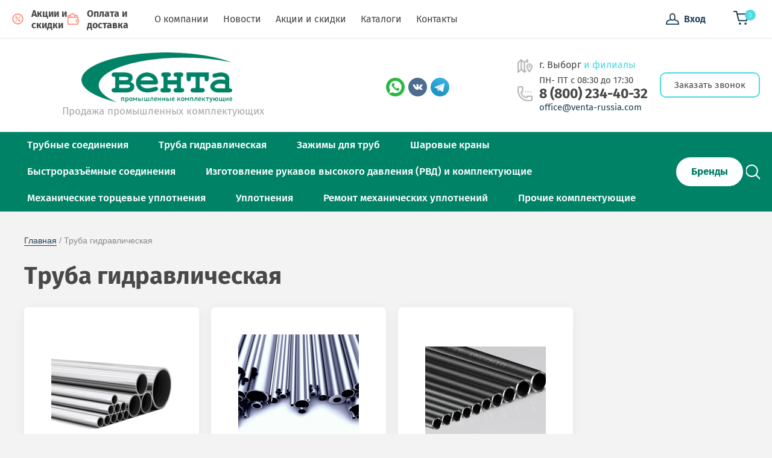

--- FILE ---
content_type: text/html; charset=utf-8
request_url: https://venta-russia.com/magazin/folder/truba-gidravlicheskaya
body_size: 28050
content:
			<!doctype html>
<html lang="ru">
<head>
<meta charset="utf-8">
<meta name="robots" content="all">
<title>Купить гидравлические трубы оптом | &quot;Вента&quot; </title>
<meta name="description" content="Компания &quot;Вента&quot; надежный поставщик гидравлических труб. Мы осуществляем свою деятельность с 1998 года и зарекомендовали себя как надежного партнера для многих компаний и частных лиц. 
Располагаем широким ассортиментом гидравлических труб из оцинкованной и нержавеющей стали различных видов и размеров. ">
<meta name="keywords" content="труба гидравлическая купить, труба гидравлическая цена. труба бесшовная, прецизионная труба, DIN2391, EN 10305-4, бесшовная прецизионная труба, EN10216-5, нержавеющая гидравлическая труба, труба нержавеющая прецизионная ">
<meta name="SKYPE_TOOLBAR" content="SKYPE_TOOLBAR_PARSER_COMPATIBLE">
<meta name="viewport" content="width=device-width, initial-scale=1.0, maximum-scale=1.0, user-scalable=no">
<meta name="format-detection" content="telephone=no">


<link href="https://fonts.googleapis.com/css?family=Fira+Sans:300,400,600,700&display=block" rel="stylesheet">
<script src="/g/libs/jquery/1.10.2/jquery.min.js" charset="utf-8"></script>  

	<link rel="stylesheet" href="/g/css/styles_articles_tpl.css">
<link rel="stylesheet" href="/g/libs/lightgallery-proxy-to-hs/lightgallery.proxy.to.hs.min.css" media="all" async>
<script src="/g/libs/lightgallery-proxy-to-hs/lightgallery.proxy.to.hs.stub.min.js"></script>
<script src="/g/libs/lightgallery-proxy-to-hs/lightgallery.proxy.to.hs.js" async></script>

            <!-- 46b9544ffa2e5e73c3c971fe2ede35a5 -->
            <script src='/shared/s3/js/lang/ru.js'></script>
            <script src='/shared/s3/js/common.min.js'></script>
        <link rel='stylesheet' type='text/css' href='/shared/s3/css/calendar.css' /><link rel="icon" href="/favicon.png" type="image/png">

<!--s3_require-->
<link rel="stylesheet" href="/g/basestyle/1.0.1/user/user.css" type="text/css"/>
<link rel="stylesheet" href="/g/basestyle/1.0.1/user/user.orange.css" type="text/css"/>
<script type="text/javascript" src="/g/basestyle/1.0.1/user/user.js" async></script>
<!--/s3_require-->
			
		
		
		
			<link rel="stylesheet" type="text/css" href="/g/shop2v2/default/css/theme.less.css">		
			<script type="text/javascript" src="/g/printme.js"></script>
		<script type="text/javascript" src="/g/shop2v2/default/js/tpl.js"></script>
		<script type="text/javascript" src="/g/shop2v2/default/js/baron.min.js"></script>
		
			<script type="text/javascript" src="/g/shop2v2/default/js/shop2.2.min.js"></script>
		
	<script type="text/javascript">shop2.init({"productRefs": [],"apiHash": {"getPromoProducts":"3f4fdc96938da5e9a1d70ff3b098a13b","getSearchMatches":"366ae01c4a2ab85bd330012c966e7b07","getFolderCustomFields":"523ed8a2025161cb333133466c90f040","getProductListItem":"9314963930b3b9c5e79824b28248aef8","cartAddItem":"c36c7e2025da0e2634f86adc82fa8f01","cartRemoveItem":"fd976ade3cb28a21d85bc87b108ab437","cartUpdate":"81219944ca2ed830eb4e7800a4629a26","cartRemoveCoupon":"13e45275c773ba9474f67bd9e4481f73","cartAddCoupon":"8a64020f1e727d5bd2f45f9c6de38e8c","deliveryCalc":"bb36d4e377dfb0dfac284e5f80c1d8c3","printOrder":"6aadfd67d41fa75bbfaf3c438e749b3a","cancelOrder":"bce6b9319d24b0af63dd432ebacc27c3","cancelOrderNotify":"98e6bcd89ff35853c9e238fc1ed13c10","repeatOrder":"c15fa8accdc14ca299cc5e8214049ce4","paymentMethods":"e476469fc07c50c6cd2a6ac98b465fc0","compare":"7def26be669e89a2aa7827c3b9b7287a"},"hash": null,"verId": 5057011,"mode": "folder","step": "","uri": "/magazin","IMAGES_DIR": "/d/","my": {"buy_mod":true,"buy_kind":true,"show_sections":true,"price_fa_rouble":true,"new_alias":"\u041d\u043e\u0432\u0438\u043d\u043a\u0430","special_alias":"\u0410\u043a\u0446\u0438\u044f","small_images_width":140,"collection_image_width":290,"collection_image_height":265,"gr_kinds_slider":true,"gr_connect_new_temlates_packaging":true,"quick_view_trigger_packaging":true,"gr_pagelist_lazy_load":true,"lazy_load_subpages":true,"fix_one_buy_title":true},"shop2_cart_order_payments": 5,"cf_margin_price_enabled": 0,"maps_yandex_key":"","maps_google_key":""});shop2.filter._pre_params = "&s[folder_id]=212778907";</script>

    <link rel="stylesheet" href="/g/templates/shop2/2.75.2/packaging-store/themes/theme8/theme.scss.css">


<link rel="stylesheet" href="/g/templates/shop2/2.75.2/packaging-store/css/global_styles.css">

<link rel="stylesheet" href="/t/v7024/images/site.addons.scss.css">
<link rel="stylesheet" href="/t/v7024/images/css/addon_style.scss.css">

<script>
        (function(w,d,u){
                var s=d.createElement('script');s.async=true;s.src=u+'?'+(Date.now()/60000|0);
                var h=d.getElementsByTagName('script')[0];h.parentNode.insertBefore(s,h);
        })(window,document,'https://cdn-ru.bitrix24.ru/b31887342/crm/site_button/loader_4_knofkl.js');
</script>
<link rel="stylesheet" href="/t/images/css/shop_extra_styles.css">
<link rel="stylesheet" href="/t/v7024/images/css/seo.addons.scss.css">
<link rel="stylesheet" href="https://cdn.jsdelivr.net/npm/swiper@10/swiper-bundle.min.css"/>
<script src="https://cdn.jsdelivr.net/npm/swiper@10/swiper-bundle.min.js"></script>
<script src="/t/images/js/seo.addons.js"></script>
<script src="/t/images/js/slider_init.js"></script>
</head>
<body class="">
			<div class="remodal cart-remodal" data-remodal-id="cart-preview-popup" role="dialog" data-remodal-options="hashTracking: false">
		<button data-remodal-action="close" class="gr-icon-btn remodal-close-btn">
			<span>Закрыть</span>
		</button>
		<div class="cart-remodal__body"></div>
	</div>
	
	<div class="site-wrapper">
		<header role="banner" class="site-header">
			
			<div class="header-top-wrapper">
				<div class="header-top-inner">
										<div class="user-flags-wrapper">
													<a href="/akcii-i-skidki" class="action-flag">
								<div class="icon">Акции и скидки</div>
							</a>
																			<a href="/oplata-i-dostavka" class="payment-flag">
								<div class="icon">Оплата и доставка</div>
							</a>
											</div>
										<a href="#" class="menuButton onButtonClick">
						<span class="line"></span>
					</a>
					<div class="menu-countainer-wr" id="menuContainer">
						<div class="menu-container-inner">
							<a href="#" class="close-menu"></a>
							<div class="menu-container-scroll">
								<nav class="menu-top-wrapper">
									<ul class="menu-top"><li class="hasChild"><a href="/o-kompanii" ><span>О компании</span></a><ul class="level-2"><li><a href="/nasha-komanda" ><span>Наша команда</span></a></li><li><a href="/postavshchikam" ><span>Поставщикам</span></a></li><li><a href="/vakansii" ><span>Вакансии</span></a></li></ul></li><li><a href="/news" ><span>Новости</span></a></li><li><a href="/akcii-i-skidki" ><span>Акции и скидки</span></a></li><li><a href="/katalogi" ><span>Каталоги</span></a></li><li><a href="/kontakty-1" ><span>Контакты</span></a></li></ul>								</nav>
							</div>
						</div>
					</div>
					<div class="right-header-top">
												<div class="login-block-wrapper">
							<div class="title-login">
								<span class="title-in">Вход</span>
							</div>
							<div class="login-form">
	<div class="block-body">
					<form method="post" action="/users">
				<input type="hidden" name="mode" value="login" />
				<div class="row">
					<label for="login" class="row-title">Логин или e-mail:</label>
					<label class="field text"><input type="text" name="login" id="login" tabindex="1" value="" /></label>
				</div>
				<div class="row">
					<label for="password" class="row-title">Пароль:</label>
					<label class="field password"><input type="password" name="password" id="password" tabindex="2" value="" /></label>
					<button type="submit" class="signin-btn" tabindex="3">Войти</button>
				</div>
			<re-captcha data-captcha="recaptcha"
     data-name="captcha"
     data-sitekey="6LfLhZ0UAAAAAEB4sGlu_2uKR2xqUQpOMdxygQnA"
     data-lang="ru"
     data-rsize="invisible"
     data-type="image"
     data-theme="light"></re-captcha></form>
			<div class="link-login">
				<a href="/users/register" class="register"><span>Регистрация</span></a>
			</div>
			<div class="link-login">
				<a href="/users/forgot_password"><span>Забыли пароль?</span></a>
			</div>
		
	</div>
</div>						</div>
						<div class="cart-mini-wrapper">
							<div class="cart-wr"> 
					   											 
																	<a href="/magazin/cart" class="button-cart title-cart-mini" >
										<span class="button-cart__icon">&nbsp;</span>
										<span class="button-cart__amount count-product">0</span>
									</a> 
										
														    </div> 
						</div>
					</div>
				</div>
			</div>
			
			<div class="header-bottom-wrapper">
				<div class="header-bottom-inner">
					<div class="company-info-wrapper logo_left">
													<div class="site-logo">
																	<a href="https://venta-russia.com">
										<img src="/thumb/2/mXC2hiygLGcWqEIWeBY8Mg/250r187/d/435276_7063-removebg-preview.png" style="max-width: 250px;" alt="">
									</a>
															</div>
												
						<div class="company-name-desc__wrap">
														
							<div class="site-desc">Продажа промышленных комплектующих</div>						</div>
					</div>
											<div class="top-social-wrap">
							<div class="top-social-items">
																	<a target="_blank" href="https://wa.me/79112109300">
																					<?xml version="1.0" encoding="UTF-8"?>
<svg width="60px" height="60px" viewBox="0 0 60 60" version="1.1" xmlns="http://www.w3.org/2000/svg" xmlns:xlink="http://www.w3.org/1999/xlink">
    <!-- Generator: Sketch 52.4 (67378) - http://www.bohemiancoding.com/sketch -->
    <title>Whatsapp</title>
    <desc>Created with Sketch.</desc>
    <g id="Page-1" stroke="none" stroke-width="1" fill="none" fill-rule="evenodd">
        <g id="soc_circle" transform="translate(-180.000000, -480.000000)">
            <g id="color_theme">
                <g id="Color" transform="translate(80.000000, 80.000000)">
                    <g id="Whatsapp" transform="translate(100.000000, 400.000000)">
                        <path d="M29.9998209,1.00998232e-13 C13.431729,1.00998232e-13 0,13.4313708 0,29.9994626 C0,46.5693457 13.431729,60 29.9998209,60 C46.5686292,60 60,46.5693457 60,29.9994626 C60,13.4313708 46.5686292,1.00998232e-13 29.9998209,1.00998232e-13" id="Spotify" fill="#2CB742"></path>
                        <g id="whatsapp" transform="translate(10.000000, 10.000000)">
                            <path d="M0.0584610619,39.8246285 L3.44,29.6806897 C1.69448276,26.7448276 0.689655172,23.3186207 0.689655172,19.6551724 C0.689655172,8.8 9.48965517,0 20.3448276,0 C31.2,0 40,8.8 40,19.6551724 C40,30.5103448 31.2,39.3103448 20.3448276,39.3103448 C17.042069,39.3103448 13.9317241,38.4917241 11.2,37.0531034 L0.178774277,39.9529617 C0.125363671,39.9670148 0.0706734736,39.9351093 0.0566203013,39.8816987 C0.0516742512,39.8629007 0.052313919,39.8430687 0.0584610619,39.8246285 Z" id="Path" fill="#FFFFFF"></path>
                            <path d="M32.8848276,26.1965517 C31.9772414,24.4813793 28.6303448,22.52 28.6303448,22.52 C27.8731034,22.0882759 26.9593103,22.04 26.5275862,22.8096552 C26.5275862,22.8096552 25.44,24.1137931 25.1634483,24.3013793 C23.9,25.1572414 22.7296552,25.1241379 21.5482759,23.9427586 L18.8027586,21.1972414 L16.0572414,18.4517241 C14.8758621,17.2703448 14.8427586,16.1 15.6986207,14.8365517 C15.8862069,14.56 17.1903448,13.4724138 17.1903448,13.4724138 C17.96,13.04 17.9117241,12.1268966 17.48,11.3696552 C17.48,11.3696552 15.5186207,8.02275862 13.8034483,7.11517241 C13.0737931,6.72896552 12.177931,6.86413793 11.5944828,7.44758621 L10.382069,8.66 C6.53586207,12.5062069 8.42965517,16.8482759 12.2758621,20.6944828 L15.7910345,24.2096552 L19.3062069,27.7248276 C23.1524138,31.5710345 27.4944828,33.4648276 31.3406897,29.6186207 L32.5531034,28.4062069 C33.1365517,27.8213793 33.2710345,26.9255172 32.8848276,26.1965517 Z" id="Path" fill="#2CB742"></path>
                        </g>
                    </g>
                </g>
            </g>
        </g>
    </g>
</svg>
																			</a>
																	<a target="_blank" href="https://vk.com/ventagroupllc?_smt=groups_list%3A1">
																					<?xml version="1.0" encoding="UTF-8"?>
<svg width="60px" height="60px" viewBox="0 0 60 60" version="1.1" xmlns="http://www.w3.org/2000/svg" xmlns:xlink="http://www.w3.org/1999/xlink">
    <!-- Generator: Sketch 52.4 (67378) - http://www.bohemiancoding.com/sketch -->
    <title>VK</title>
    <desc>Created with Sketch.</desc>
    <g id="Page-1" stroke="none" stroke-width="1" fill="none" fill-rule="evenodd">
        <g id="soc_circle" transform="translate(-180.000000, -81.000000)">
            <g id="color_theme">
                <g id="Color" transform="translate(80.000000, 80.000000)">
                    <g id="VK" transform="translate(100.000000, 1.000000)">
                        <path d="M0,30 C0,13.4314567 13.4314567,0 30,0 C46.5685433,0 60,13.4314567 60,30 C60,46.5685433 46.5685433,60 30,60 C13.4314567,60 0,46.5685433 0,30 Z" id="back" fill="#4C6C91"></path>
                        <path d="M31.569328,38.8451001 C31.569328,38.8451001 32.1468577,38.7821111 32.4426657,38.4702386 C32.7134316,38.1844836 32.7040409,37.6452361 32.7040409,37.6452361 C32.7040409,37.6452361 32.6680431,35.1272115 33.8591003,34.7554227 C35.0329412,34.3897791 36.5401529,37.1904861 38.1397068,38.2674447 C39.3479804,39.081693 40.2651414,38.9034802 40.2651414,38.9034802 L44.5394874,38.8451001 C44.5394874,38.8451001 46.7744805,38.7099042 45.7148934,36.9846195 C45.6272466,36.8432783 45.0966705,35.7079396 42.5376974,33.3758095 C39.8566448,30.9346008 40.2166226,31.3294345 43.4439025,27.1060974 C45.4096948,24.5343017 46.1953856,22.9641852 45.9496616,22.2928144 C45.7164585,21.6506336 44.2702865,21.8211649 44.2702865,21.8211649 L39.459104,21.8503549 C39.459104,21.8503549 39.1022563,21.8027291 38.8377509,21.9578971 C38.5795059,22.1099926 38.4120379,22.464882 38.4120379,22.464882 C38.4120379,22.464882 37.651389,24.4544132 36.6356253,26.1474352 C34.4929744,29.7178373 33.6368531,29.9068044 33.286266,29.6855746 C32.4708378,29.1678356 32.6743036,27.6084733 32.6743036,26.5007883 C32.6743036,23.0394647 33.209575,21.5968625 31.633498,21.2235373 C31.1107475,21.0990956 30.7257277,21.0176708 29.3875491,21.0038439 C27.6706111,20.9869444 26.2181786,21.0099892 25.3949249,21.4048228 C24.8471325,21.6675331 24.4245498,22.2544064 24.6827948,22.2882054 C25.0005144,22.329686 25.7204701,22.4787088 26.1023597,22.9887662 C26.5953729,23.6478465 26.5781565,25.125784 26.5781565,25.125784 C26.5781565,25.125784 26.8614435,29.2000983 25.9161103,29.7055468 C25.2681501,30.0527545 24.3791612,29.3445121 22.4681483,26.1044183 C21.4899475,24.4451953 20.7512103,22.6108321 20.7512103,22.6108321 C20.7512103,22.6108321 20.6087843,22.2682333 20.3536695,22.0838752 C20.0453406,21.8611091 19.6149323,21.7919748 19.6149323,21.7919748 L15.0432133,21.8211649 C15.0432133,21.8211649 14.3561251,21.8396007 14.1041406,22.1330374 C13.8803282,22.392675 14.0869242,22.9319225 14.0869242,22.9319225 C14.0869242,22.9319225 17.6663564,31.1527579 21.7200203,35.2962065 C25.4371832,39.0939836 29.6567499,38.8451001 29.6567499,38.8451001 L31.569328,38.8451001 Z" id="Shape" fill="#FFFFFF"></path>
                    </g>
                </g>
            </g>
        </g>
    </g>
</svg>
																			</a>
																	<a target="_blank" href="https://t.me/venta_rus">
																					<?xml version="1.0" encoding="UTF-8"?>
<svg width="60px" height="60px" viewBox="0 0 60 60" version="1.1" xmlns="http://www.w3.org/2000/svg" xmlns:xlink="http://www.w3.org/1999/xlink">
    <!-- Generator: Sketch 52.4 (67378) - http://www.bohemiancoding.com/sketch -->
    <title>Telegram</title>
    <desc>Created with Sketch.</desc>
    <defs>
        <linearGradient x1="66.67%" y1="16.67%" x2="41.67%" y2="75%" id="linearGradient-1">
            <stop stop-color="#37AEE2" offset="0%"></stop>
            <stop stop-color="#1E96C8" offset="100%"></stop>
        </linearGradient>
        <linearGradient x1="61.2346759%" y1="43.69%" x2="74.7064382%" y2="80.24%" id="linearGradient-2">
            <stop stop-color="#EFF7FC" offset="0%"></stop>
            <stop stop-color="#FFFFFF" offset="100%"></stop>
        </linearGradient>
    </defs>
    <g id="Page-1" stroke="none" stroke-width="1" fill="none" fill-rule="evenodd">
        <g id="soc_circle" transform="translate(-380.000000, -380.000000)">
            <g id="color_theme">
                <g id="Color" transform="translate(80.000000, 80.000000)">
                    <g id="Telegram" transform="translate(300.000000, 300.000000)">
                        <circle id="Oval" fill="url(#linearGradient-1)" cx="30" cy="30" r="30"></circle>
                        <g id="Group-2" transform="translate(12.000000, 18.000000)">
                            <path d="M12.5,25.75 C11.5281,25.75 11.69325,25.383025 11.35805,24.457625 L8.5,15.051475 L30.5,2" id="Shape" fill="#C8DAEA"></path>
                            <path d="M12.5,25.75 C13.25,25.75 13.581375,25.407 14,25 L18,21.1105 L13.0105,18.10175" id="Shape" fill="#A9C9DD"></path>
                            <path d="M13.01,18.1025 L25.1,27.03475 C26.479625,27.795975 27.47535,27.40185 27.819,25.753875 L32.74025,2.563125 C33.2441,0.543075 31.970225,-0.373125 30.6504,0.226075 L1.7529,11.368825 C-0.219625,12.16 -0.208125,13.260475 1.39335,13.750825 L8.8091,16.0654 L25.97735,5.23415 C26.787825,4.742675 27.531675,5.0069025 26.92115,5.54875" id="Shape" fill="url(#linearGradient-2)"></path>
                        </g>
                    </g>
                </g>
            </g>
        </g>
    </g>
</svg>
																			</a>
															</div>
						</div>
										<div class="right-bottom-header">
																			<div class="site-contacts-wrapper">
																	<a href="https://venta-russia.com/kontakty-1"  class="address-link">
										<div class="site-address">г. Выборг <span style="color:#4cdae3;">и филиалы</span></div>
									</a>
																								<div class="phones-list">
																			<div class="phone-item">
																					<span class="note-top">ПН- ПТ с 08:30 до 17:30</span>
																		
										<a href="tel:8(800)234-40-32">8 (800) 234-40-32</a>
										</div>
																												<div class="top-email">
											<a href="mailto:office@venta-russia.com">office@venta-russia.com</a>
										</div>
																	</div>
							</div>
											</div>
					
											<a href="javascript:void(0);" data-remodal-target="call_form" class="call_back_btn">Заказать звонок</a>
					    <div class="remodal" data-remodal-id="call_form" role="dialog">
							<button data-remodal-action="close" class="close-button"><span>Закрыть</span></button>
							
                        	
	    
        
    <div class="tpl-anketa" data-api-url="/-/x-api/v1/public/?method=form/postform&param[form_id]=9272709" data-api-type="form">
    		    			    	<div class="tpl-anketa__left">
		        	<div class="tpl-anketa__title">Обратный звонок</div>
		        			        </div>
	                        <div class="tpl-anketa__right">
	        	            <form method="post" action="/" data-s3-anketa-id="9272709">
	                <input type="hidden" name="param[placeholdered_fields]" value="1" />
	                <input type="hidden" name="form_id" value="9272709">
	                	                	                <input type="hidden" name="param[hide_title]" value="" />
	                <input type="hidden" name="param[product_name]" value="" />
                	<input type="hidden" name="param[product_link]" value="https://" />
                	<input type="hidden" name="param[policy_checkbox]" value="" />
                	<input type="hidden" name="param[has_span_button]" value="" />
	                <input type="hidden" name="tpl" value="global:shop2.form.minimal.tpl">
	                		                		                    		                        <div class="tpl-field type-text">
		                            		                            
		                            		                            <div class="field-value">
		                                		                                		                                    <input type="text" 
		                                    	 
			                                    size="30" 
			                                    maxlength="100" 
			                                    value="" 
			                                    name="d[0]" 
			                                    placeholder="Ваше Имя" 
		                                    />
		                                		                                
		                                		                            </div>
		                        </div>
		                    		                		                    		                        <div class="tpl-field type-phone field-required last-inline">
		                            		                            
		                            		                            <div class="field-value">
		                                		                                		                                    <input type="text" 
		                                    	 required  
			                                    size="30" 
			                                    maxlength="100" 
			                                    value="" 
			                                    name="d[1]" 
			                                    placeholder="Телефон для связи *" 
		                                    />
		                                		                                
		                                		                            </div>
		                        </div>
		                    		                	
	        			        		
	                	
	                <div class="tpl-field tpl-field-button">
	                    <button type="submit" class="tpl-form-button">Заказать звонок</button>
	                </div>
	
	            <re-captcha data-captcha="recaptcha"
     data-name="captcha"
     data-sitekey="6LfLhZ0UAAAAAEB4sGlu_2uKR2xqUQpOMdxygQnA"
     data-lang="ru"
     data-rsize="invisible"
     data-type="image"
     data-theme="light"></re-captcha></form>
	            
	        		        	
	                </div>
    </div>
						</div>
										
				</div>
			</div>
			
		</header> <!-- .site-header -->

		<div class="site-container">

			<div class="shop-folder-items-wr">
				
				<div class="shop-folder-fixed">
					<div class="shop-folder-fixed-inner">
						<a href="#" class="menuButton onButtonClick">
							<span class="line"></span>
						</a>
						<div class="folder-menu-wr" id="folder-menu">
							 
								<ul class="folders-shared"><li class="hasChild"><a href="/magazin/folder/trubnye-soedineniya" ><span>Трубные соединения</span></a><ul class="level-2"><li class="hasChild"><a href="/magazin/folder/trubnye-soedineniya-ocinkovannye" ><span>Трубные соединения оцинкованные</span></a><ul class="level-3"><li class="hasChild"><a href="/magazin/folder/soedineniya-truba-truba" ><span>Прямые соединения</span></a><ul class="level-4"><li><a href="/magazin/folder/uglovye-soedineniya" ><span>Прямые соединения</span></a></li><li><a href="/magazin/folder/pryamye-perekhodnye-soedineniya" ><span>Прямые переходные соединения (труба-труба)</span></a></li><li><a href="/magazin/folder/pryamoe-shtucernoe-soedinenie-s-metricheskoj-rezboj" ><span>Прямые штуцерные соединения с метрической резьбой</span></a></li><li><a href="/magazin/folder/pryamye-shtucernye-soedineniya-s-rezboj-bsp-i-uplotneniem-wd" ><span>Прямые штуцерные соединения с резьбой BSP и уплотнением WDP</span></a></li><li><a href="/magazin/folder/pryamye-shtucernye-soedineniya-s-rezboj-bsp" ><span>Прямые штуцерные соединения с резьбой BSP</span></a></li><li><a href="/magazin/folder/pryamoe-shtucernoe-soedinenie-s-metricheskoj-rezboj-i-o-ring" ><span>Прямое штуцерное соединение с метрической резьбой и o-ring</span></a></li><li><a href="/magazin/folder/pryamye-shtucernye-soedinenie-s-metricheskoj-konicheskoj-rezboj" ><span>Прямые штуцерные соединение с метрической конической резьбой</span></a></li><li><a href="/magazin/folder/pryamoe-shtucernoe-soedinenie-s-metricheskoj-rezboj-i-uplotneniem-wd" ><span>Прямое штуцерное соединение с метрической резьбой и уплотнением WD</span></a></li><li><a href="/magazin/folder/pryamye-shtucernye-soedinenie-s-konicheskoj-rezboj-bsp" ><span>Прямые штуцерные соединения с конической резьбой BSP</span></a></li><li><a href="/magazin/folder/pryamye-shtucernye-soedineniya-s-rezboj-unf-un" ><span>Прямые штуцерные соединения с резьбой UNF/UN</span></a></li><li><a href="/magazin/folder/pryamye-rezbovye-shtucernye-soedineniya-s-uplotneniem" ><span>Прямые резьбовые штуцерные соединения с уплотнением</span></a></li><li><a href="/magazin/folder/perehodnye-soedineniya-s-uplotnitelnym-konusom" ><span>Переходные соединения с уплотнительным конусом</span></a></li><li><a href="/magazin/folder/perehodnye-rezbovye-soedineniya-gajka-shtucer" ><span>Переходные резьбовые соединения (гайка-штуцер)</span></a></li><li><a href="/magazin/folder/pryamoj-soedinitel-gajka-gajka" ><span>Прямой соединитель (гайка-гайка)</span></a></li><li><a href="/magazin/folder/pryamoj-perehodnoj-soedinitel" ><span>Прямой переходной соединитель</span></a></li><li><a href="/magazin/folder/pryamoj-shtucernyj-soedinitel-s-naruzhnoj-rezboj-npt" ><span>Прямой штуцерный соединитель с наружной резьбой NPT</span></a></li><li><a href="/magazin/folder/pryamoj-rezbovoj-soedinitel-gajka-shtucer-s-metricheskoj-rezboj-i-uplotneniem-wdp" ><span>Прямой резьбовой соединитель (гайка-штуцер) с метрической резьбой и уплотнением WDP</span></a></li><li><a href="/magazin/folder/pryamoj-rezbovoj-soedinitel-gajka-shtucer-s-rezboj-bsp-i-uplotneniem-wdp" ><span>Прямой резьбовой соединитель (гайка-штуцер) с резьбой BSP и уплотнением WDP</span></a></li><li><a href="/magazin/folder/pryamoj-soedinitel-s-vnutrennej-metricheskoj-rezboj" ><span>Прямой соединитель с внутренней метрической резьбой</span></a></li><li><a href="/magazin/folder/pryamoj-soedinitel-s-vnutrennej-rezboj-bsp" ><span>Прямой соединитель с внутренней резьбой BSP</span></a></li><li><a href="/magazin/folder/pryamoj-perehodnoj-soedinitel-s-rezboj-bsp" ><span>Прямой переходной соединитель с резьбой BSP</span></a></li></ul></li><li class="hasChild"><a href="/magazin/folder/uglovye-soedineniya-1" ><span>Угловые соединения</span></a><ul class="level-4"><li><a href="/folder/288200907" ><span>Угловое соединение (труба-труба)</span></a></li><li><a href="/magazin/folder/reguliruemye-uglovye-rezbovye-soedineniya-s-uplotnitelnym-konusom" ><span>Регулируемые угловые резьбовые соединения с уплотнительным конусом</span></a></li><li><a href="/magazin/folder/reguliruemye-uglovye-rezbovye-soedineniya-45-s-uplotnitelnym-konusom" ><span>Регулируемые угловые резьбовые соединения 45 с уплотнительным конусом</span></a></li><li><a href="/magazin/folder/reguliruemye-uglovye-rezbovye-soedineniya" ><span>Регулируемые угловые резьбовые соединения</span></a></li><li><a href="/magazin/folder/reguliruemoe-uglovoe-vvertnoe-soedinenie-s-otbortovannoj-shajboj" ><span>Регулируемое угловое ввертное соединение с отбортованной шайбой (M метр. резьба)</span></a></li><li><a href="/magazin/folder/reguliruemoe-uglovoe-vvertnoe-soedinenie-s-otbortovannoj-shajboj-i-stopornym-kolcom" ><span>Регулируемое угловое ввертное соединение с отбортованной шайбой и стопорным кольцом (M метр. резьба)</span></a></li><li><a href="/magazin/folder/reguliruemoe-uglovoe-vvertnoe-soedinenie-s-otbortovannoj-shajboj-i-stopornym-kolcom-r-dyujm-rezba" ><span>Регулируемое угловое ввертное соединение с отбортованной шайбой и стопорным кольцом (R дюйм. резьба)</span></a></li><li><a href="/magazin/folder/reguliruemoe-uglovoe-vvertnoe-soedinenie-s-otbortovannoj-shajboj-i-stopornym-kolcom-unf-rezba" ><span>Регулируемое угловое ввертное соединение с отбортованной шайбой и стопорным кольцом (UNF резьба)</span></a></li><li><a href="/magazin/folder/uglovoe-soedinenie-s-konicheskoj-metricheskoj-rezboj" ><span>Угловое соединение с конической метрической резьбой</span></a></li><li><a href="/magazin/folder/uglovoe-soedinenie-s-konicheskoj-dyujmovoj-rezboj" ><span>Угловое соединение с конической дюймовой резьбой</span></a></li><li><a href="/magazin/folder/uglovoe-soedinenie-s-rezboj-npt" ><span>Угловое соединение с резьбой NPT</span></a></li></ul></li><li class="hasChild"><a href="/folder/trojniki" ><span>Тройники</span></a><ul class="level-4"><li><a href="/magazin/folder/t-obraznye-rezbovye-soedineniya" ><span>Т-образные резьбовые соединения</span></a></li><li><a href="/magazin/folder/reguliruemye-t-obraznye-rezbovye-soedineniya-s-uplotnitelnym-konusom" ><span>Регулируемый Т-образный тройник  с уплотнительным конусом</span></a></li><li><a href="/magazin/folder/reguliruemyj-l-obraznyj-trojnik-s-uplotnitelnym-konusom" ><span>Регулируемый L-образный тройник с уплотнительным конусом</span></a></li><li><a href="/magazin/folder/reguliruemyj-t-obraznyj-vvertnoj-trojnik" ><span>Регулируемый Т-образный ввертной тройник</span></a></li><li><a href="/magazin/folder/reguliruemyj-l-obraznyj-vvertnoj-trojnik" ><span>Регулируемый L-образный ввертной тройник</span></a></li><li><a href="/magazin/folder/reguliruemyj-l-obraznyj-vvertnoj-trojnik-s-otbortovannoj-shajboj" ><span>Регулируемый L-образный ввертной тройник с отбортованной шайбой</span></a></li><li><a href="/magazin/folder/reguliruemyj-t-obraznyj-vvertnoj-trojnik-s-otbortovannoj-shajboj" ><span>Регулируемый T-образный ввертной тройник с отбортованной шайбой</span></a></li><li><a href="/magazin/folder/reguliruemyj-l-obraznyj-vvertnoj-trojnik-s-otbortovannoj-shajboj-dyujm-rezba" ><span>Регулируемый L-образный ввертной тройник с отбортованной шайбой (дюйм. резьба).</span></a></li><li><a href="/magazin/folder/reguliruemyj-t-obraznyj-vvertnoj-trojnik-s-otbortovannoj-shajboj-dyujm-rezba" ><span>Регулируемый T-образный ввертной тройник с отбортованной шайбой (дюйм. резьба)</span></a></li><li><a href="/magazin/folder/t-obraznye-perehodnye-soedineniya" ><span>Т-образные переходные соединения</span></a></li></ul></li><li class="hasChild"><a href="/folder/kolca-gajki-zaglushki" ><span>Кольца, гайки, заглушки</span></a><ul class="level-4"><li><a href="/magazin/folder/kolca" ><span>Кольца</span></a></li><li><a href="/magazin/folder/gajki" ><span>Гайки</span></a></li><li class="hasChild"><a href="/magazin/folder/zaglushki" ><span>Заглушки</span></a><ul class="level-5"><li><a href="/magazin/folder/zaglushka-s-metricheskoj-rezooj-i-uplotneniem-o-ring" ><span>Заглушка с метрической резьбой и уплотнением O-ring</span></a></li><li><a href="/magazin/folder/zaglushka-s-metricheskoj-rezboj-i-uplotneniem-wdp" ><span>Заглушка с метрической резьбой и уплотнением WDP</span></a></li><li><a href="/magazin/folder/zaglushka-s-rezboj-bsp-i-uplotneniem-wdp" ><span>Заглушка с резьбой BSP и уплотнением WDP</span></a></li><li><a href="/magazin/folder/zaglushka-konicheskoya-s-uplotnitelnym-kolcom" ><span>Заглушка коническая с уплотнительным кольцом</span></a></li><li><a href="/magazin/folder/zaglushka-konicheskaya-s-uplotnitelnym-kolcom-i-gajkoj" ><span>Заглушка коническая с уплотнительным кольцом и гайкой</span></a></li><li><a href="/magazin/folder/zaglushka-dlya-trub" ><span>Заглушка для труб</span></a></li><li><a href="/magazin/folder/zaglushka-dlya-trub-s-gajkoj-i-vreznym-kolcom" ><span>Заглушка для труб с гайкой и врезным кольцом</span></a></li></ul></li></ul></li><li class="hasChild"><a href="/folder/soedineniya-tipa-banjo" ><span>Соединения типа &quot;Banjo&quot;</span></a><ul class="level-4"><li><a href="/magazin/folder/uglovoe-rezbovoe-soedinenie-tipa-banjo" ><span>Угловое резьбовое соединение типа &quot;banjo&quot;</span></a></li><li><a href="/magazin/folder/uglovoe-rezbovoe-soedinenie-tipa-banjo-s-metricheskoj-rezboj" ><span>Угловое резьбовое соединение типа &quot;banjo&quot; с метрической резьбой</span></a></li><li><a href="/magazin/folder/uglovoe-rezbovoe-soedinenie-tipa-banjo-s-dyujmovoj-rezboj" ><span>Угловое резьбовое соединение типа &quot;banjo&quot; с дюймовой резьбой</span></a></li><li><a href="/magazin/folder/soedinitelnyj-trojnik-tipa-bahjo-s-metricheskoj-rezboj" ><span>Соединительный тройник типа &quot;banjo&quot; с метрической резьбой</span></a></li><li><a href="/magazin/folder/soedinitelnyj-trojnik-tipa-bahjo-s-dyujmovoj-rezboj" ><span>Соединительный тройник типа &quot;banjo&quot; с дюймовой резьбой</span></a></li></ul></li><li class="hasChild"><a href="/folder/obratnye-klapany" ><span>Обратные клапаны</span></a><ul class="level-4"><li><a href="/magazin/folder/pryamoj-obratnyj-klapan-s-vnutrennej-rezboj" ><span>Прямой обратный клапан с внутренней резьбой</span></a></li><li><a href="/magazin/folder/pryamoj-obratnyj-klapan-truba-truba" ><span>Прямой обратный клапан (труба-труба)</span></a></li><li><a href="/magazin/folder/pryamoj-obratnyj-klapan-s-naruzhnoj-metricheskoj-rezboj" ><span>Прямой обратный клапан с наружной метрической резьбой</span></a></li><li><a href="/magazin/folder/pryamoj-obratnyj-klapan-s-naruzhnoj-dyujmovoj-rezboj" ><span>Прямой обратный клапан с наружной дюймовой резьбой</span></a></li><li><a href="/magazin/folder/pryamoj-obratnyj-klapan-s-naruzhnoj-metricheskoj-rezboj-potok-v-telo" ><span>Прямой обратный клапан с наружной метрической резьбой (поток в тело)</span></a></li><li><a href="/magazin/folder/pryamoj-obratnyj-klapan-s-naruzhnoj-dyujmovoj-rezboj-potok-v-telo" ><span>Прямой обратный клапан с наружной дюймовой резьбой (поток в тело)</span></a></li></ul></li><li class="hasChild"><a href="/folder/privarnye-soedineniya" ><span>Приварные соединения</span></a><ul class="level-4"><li><a href="/magazin/folder/pryamoj-privarnoj-soedinitel" ><span>Прямой приварной соединитель</span></a></li><li><a href="/magazin/folder/uglovoj-privarnoj-soedinitel" ><span>Угловой приварной соединитель</span></a></li></ul></li><li class="hasChild"><a href="/folder/testovye-tochki" ><span>Тестовые точки</span></a><ul class="level-4"><li><a href="/magazin/folder/testovye-tochki-s-rezbovym-soedineniem-m16x2" ><span>Тестовые точки с резьбовым соединением M16x2</span></a></li><li><a href="/magazin/folder/pryamoj-fiting-s-kontrolnoj-tochkoj-m16x2" ><span>Прямой фитинг с контрольной точкой M16x2</span></a></li><li><a href="/magazin/folder/kontrolnaya-tochka-s-rezbovym-soedineniem-m16x2" ><span>Контрольная точка с резьбовым соединением M16x2</span></a></li><li><a href="/magazin/folder/soedinenie-dlya-manometra-s-kontrolnoj-tochkoj-m16x2" ><span>Соединение для манометра с контрольной точкой M16x2</span></a></li></ul></li><li class="hasChild"><a href="/folder/288179707" ><span>Переборочные соединения</span></a><ul class="level-4"><li><a href="/magazin/folder/pryamoj-pereborochnyj-soedinitel" ><span>Прямой переборочный соединитель</span></a></li><li><a href="/magazin/folder/uglovoj-pereborochnyj-soedinitel" ><span>Угловой переборочный соединитель</span></a></li></ul></li><li><a href="/magazin/folder/krestoviny" ><span>Крестовины</span></a></li></ul></li><li><a href="/folder/trubnye-soedineniya-nerzhaveyushchie" ><span>Трубные соединения нержавеющие</span></a></li></ul></li><li class="hasChild opened active"><a href="/magazin/folder/truba-gidravlicheskaya" ><span>Труба гидравлическая</span></a><ul class="level-2"><li><a href="/folder/truba-gidravlicheskaya-ocinkovannaya-en-10305-4-din2391c" ><span>Труба гидравлическая оцинкованная EN 10305-4 (DIN2391C)</span></a></li><li><a href="/folder/truba-gidravlicheskaya-nerzhaveyushchaya-en10216-5" ><span>Труба гидравлическая нержавеющая EN10216-5</span></a></li><li><a href="/folder/truba-gidravlicheskaya-fosfatirovannaya" ><span>Труба гидравлическая фосфатированная</span></a></li></ul></li><li class="hasChild"><a href="/magazin/folder/zazhimy-dlya-trub" ><span>Зажимы для труб</span></a><ul class="level-2"><li class="hasChild"><a href="/magazin/folder/odinarnye-zazhimy-standartnaya-seriya" ><span>Одинарные зажимы, стандартная серия</span></a><ul class="level-3"><li><a href="/magazin/folder/odinarnyj-zazhim-v-sbore" ><span>Одинарный зажим в сборе</span></a></li><li><a href="/magazin/folder/korpus-odinarnogo-zazhima-standartnaya-seriya" ><span>Корпус одинарного зажима (стандартная серия)</span></a></li><li><a href="/magazin/folder/nizhnyaya-privarnaya-plastina-standartnaya-seriya" ><span>Нижняя приварная пластина (стандартная серия)</span></a></li><li><a href="/magazin/folder/nizhnyaya-plastina-udlinennaya-standartnaya-seriya" ><span>Нижняя пластина удлиненная (стандартная серия)</span></a></li><li><a href="/magazin/folder/verhnyaya-plastina-standartnaya-seriya" ><span>Верхняя пластина (стандартная серия)</span></a></li><li><a href="/magazin/folder/promezhutochnaya-plastina-standartnaya-seriya" ><span>Промежуточная пластина (стандартная серия)</span></a></li><li><a href="/magazin/folder/nizhnyaya-dvojnaya-plastina-standartnaya-seriya" ><span>Нижняя двойная пластина (стандартная серия)</span></a></li><li><a href="/magazin/folder/promezhutochnyj-bolt-standartnaya-seriya" ><span>Промежуточный болт (стандартная серия)</span></a></li></ul></li><li class="hasChild"><a href="/magazin/folder/dvojnye-zazhimy" ><span>Двойные зажимы</span></a><ul class="level-3"><li><a href="/magazin/folder/dvojnye-zazhimy-v-sbore" ><span>Двойные зажимы в сборе</span></a></li><li><a href="/magazin/folder/korpus-dvojnogo-zazhima" ><span>Корпус двойного зажима</span></a></li><li><a href="/magazin/folder/nizhnyaya-privarnaya-plastina-dvojnogo-zazhima" ><span>Нижняя приварная пластина двойного зажима</span></a></li><li><a href="/magazin/folder/nizhnyaya-privarnaya-udlinennaya-plastina-dvojnogo-zazhima" ><span>Нижняя приварная удлиненная пластина двойного зажима</span></a></li><li><a href="/magazin/folder/verhnyaya-plastina-dvojnogo-zazhima" ><span>Верхняя пластина двойного зажима</span></a></li><li><a href="/magazin/folder/promezhutochnaya-platina-dvojnogo-zazhima" ><span>Промежуточная пластина двойного зажима</span></a></li><li><a href="/magazin/folder/promezhutochnyj-bolt-dvojnogo-zazhima" ><span>Промежуточный болт двойного зажима</span></a></li></ul></li><li class="hasChild"><a href="/magazin/folder/usilennaya-seriya" ><span>Усиленная серия</span></a><ul class="level-3"><li><a href="/magazin/folder/odinarnyj-zazhim-usilennaya-seriya-v-sbore" ><span>Одинарный зажим усиленная серия в сборе</span></a></li><li><a href="/magazin/folder/korpus-odinarnogo-zazhima-usilennaya-seriya" ><span>Корпус одинарного зажима (усиленная серия)</span></a></li><li><a href="/magazin/folder/nizhnyaya-privarnaya-plastina-usilennaya-seriya" ><span>Нижняя приварная пластина (усиленная серия)</span></a></li><li><a href="/magazin/folder/verhnyaya-plastina-usilennaya-seriya" ><span>Верхняя пластина (усиленная серия)</span></a></li><li><a href="/magazin/folder/promezhutochnaya-plastina-usilennaya-seriya-apmrsp" ><span>Промежуточная пластина усиленная серия APMRSP</span></a></li><li><a href="/magazin/folder/promezhutochnyj-bolt-usilennaya-seriya-avteap" ><span>Промежуточный болт усиленная серия AVTEAP</span></a></li></ul></li><li class="hasChild"><a href="/magazin/folder/prochie-komplektuyushchie" ><span>Прочие комплектующие</span></a><ul class="level-3"><li><a href="/magazin/folder/napravlyayushchaya-planka-standartnaya-seriya" ><span>Монтажная направляющая (стандартная серия)</span></a></li><li><a href="/magazin/folder/gajka-dlya-napravlyayushchej-planki" ><span>Гайка для монтажной направляющей (стандартная серия)</span></a></li><li><a href="/magazin/folder/montazhnaya-napravlyayushchaya-usilennaya-seriya" ><span>Монтажная направляющая (усиленная серия)</span></a></li><li><a href="/magazin/folder/gajka-dlya-montazhnoj-napravlyayushchej-usilennaya-seriya" ><span>Гайка для монтажной направляющей (усиленная серия)</span></a></li></ul></li></ul></li><li class="hasChild"><a href="/magazin/folder/sharovye-krany" ><span>Шаровые краны</span></a><ul class="level-2"><li class="hasChild"><a href="/magazin/folder/kran-sharovyj-2-h-hodovoj" ><span>Кран шаровый 2-х ходовой</span></a><ul class="level-3"><li><a href="/magazin/folder/kran-sharovyj-2-h-hodovoj-s-rezboj-bsp" ><span>Кран шаровый 2-х ходовой с резьбой BSP</span></a></li><li><a href="/magazin/folder/kran-sharovyj-2-h-hodovoj-din2353" ><span>Кран шаровый 2-х ходовой DIN2353</span></a></li><li><a href="/magazin/folder/kran-sharovyj-2-h-hodovoj-s-rezboj-npt" ><span>Кран шаровый 2-х ходовой с резьбой NPT</span></a></li></ul></li><li><a href="/magazin/folder/kran-sharovyj-3-h-hodovoj" ><span>Кран шаровый 3-х ходовой</span></a></li><li><a href="/folder/kran-sharovyj-4-h-hodovoj" ><span>Кран шаровый 4-х ходовой</span></a></li></ul></li><li class="hasChild"><a href="/magazin/folder/bystrorazyomnye-soedineniya" ><span>Быстроразъёмные соединения</span></a><ul class="level-2"><li><a href="/magazin/folder/bystrorazyomnye-soedineniya-iso-a-iso-7241-1" ><span>Быстроразъёмные соединения ISO A (ISO 7241-1)</span></a></li><li><a href="/magazin/folder/bystrorazyomnye-soedineniya-iso-b-iso-7241-part-b" ><span>Быстроразъёмные соединения ISO B (ISO 7241 part B)</span></a></li><li><a href="/magazin/folder/bystrorazyomnye-soedineniya-flat-face-iso-16028" ><span>Быстроразъёмные соединения Flat Face ISO 16028</span></a></li></ul></li><li class="hasChild"><a href="/magazin/folder/rukava-vysokogo-davleniya" ><span>Изготовление рукавов высокого давления (РВД) и комплектующие</span></a><ul class="level-2"><li class="hasChild"><a href="/folder/rukava" ><span>Рукава</span></a><ul class="level-3"><li><a href="/magazin/folder/rukava-odnoopletochnye-1sn-1sc" ><span>Рукава однооплёточные 1SN/1SC</span></a></li><li><a href="/magazin/folder/dvuhopletochnye-rukava-2sn-2sc" ><span>Рукава двухоплёточные 2SN/2SC</span></a></li><li><a href="/magazin/folder/rukava-4sp-4sh" ><span>Рукава 4SP/4SH</span></a></li><li><a href="/magazin/folder/rukava-r13-r15" ><span>Рукава R13/R15</span></a></li><li><a href="/magazin/folder/morozostojkie-i-iznosostojkie-rukava" ><span>Морозостойкие и износостойкие рукава</span></a></li></ul></li><li><a href="/magazin/folder/vtulki-i-fitingi-dlya-rvd" ><span>Втулки и фитинги для РВД</span></a></li></ul></li><li class="hasChild"><a href="/magazin/folder/mekhanicheskie-torcevye-uplotneniya" ><span>Механические торцевые уплотнения</span></a><ul class="level-2"><li><a href="/magazin/folder/komponentnye-mehanicheskie-uplotneniya" ><span>Компонентные механические уплотнения</span></a></li><li><a href="/magazin/folder/kartridzhnye-mehanicheskie-uplotneniya" ><span>Картриджные механические уплотнения</span></a></li><li><a href="/magazin/folder/rashodomery" ><span>Расходомеры</span></a></li></ul></li><li class="hasChild"><a href="/magazin/folder/uplotneniya" ><span>Уплотнения</span></a><ul class="level-2"><li><a href="/magazin/folder/o-kolca-o-ring" ><span>О-кольца (O-ring)</span></a></li><li><a href="/magazin/folder/rotacionnye-uplotneniya" ><span>Ротационные уплотнения</span></a></li><li><a href="/magazin/folder/gidravlicheskie-uplotneniya" ><span>Гидравлические уплотнения</span></a></li></ul></li><li><a href="/magazin/folder/remont-mekhanicheskih-uplotnenij" ><span>Ремонт механических уплотнений</span></a></li><li><a href="/magazin/folder/prochie-komplektuyushchie1" ><span>Прочие комплектующие</span></a></li></ul>													</div>
						
										            <div class="venders-inner">
				            	
				            	<div class="categories__brends_btn">
				            		<div class="categories__btn">
				            			<button>Каталог</button>
				            		</div>
				            	</div>
				            	
				            	<div class="venders__brends_btn">
									<span class="venders__brends_btn_text">Бренды</span>
									<span class="icon_bg">
										<svg class="gr-svg-icon">
										  <use xlink:href="#x_more_btn_bottom"></use>
										</svg>
									</span>
								</div>
				            	
				            	<div class="venders-inner__body">
								
									<nav class="venders-inner__nav venders_list">
										<div class="venders_tabs__inner">
							
											<div class="venders_tabs_btns"> 
												<div class="venders_tabs_btns__vend_lang cyr ">
													<button class="gr-button-2">Кириллица</button>
												</div>
												<div class="venders_tabs_btns__vend_lang dec ">
													<button class="gr-button-2">0 - 9</button>
												</div> 
												<div class="venders_tabs_btns__vend_lang lat ">
													<button class="gr-button-2">Латиница</button>
												</div>
												<div class="venders_tabs_btns__vend_lang all ">
													<button class="gr-button-2">Все</button>
												</div> 
											</div>
											
											<ul class="venders_tabs__body">
											  											   											  											  
											    											            											            
											            											                											            											
											            											            
											                											
											                <li data-test="lat">
											                    <a href="/all-vendors-page?group=a">A</a>
											                    <ul>
											                											            											    											      <li><a href="/magazin/vendor/arco" data-href="a">ARCO</a></li>
											        
											  											  
											    											            											            
											            											                											            											
											            											            
											                											                    </ul></li>
											                											
											                <li data-test="lat">
											                    <a href="/all-vendors-page?group=f">F</a>
											                    <ul>
											                											            											    											      <li><a href="/magazin/vendor/faster" data-href="f">Faster</a></li>
											        
											  											  
											    											            											            
											            											                											            											
											            											            
											                											                    </ul></li>
											                											
											                <li data-test="lat">
											                    <a href="/all-vendors-page?group=p">P</a>
											                    <ul>
											                											            											    											      <li><a href="/magazin/vendor/parker" data-href="p">Parker</a></li>
											        
											  											  
											    											      <li><a href="/magazin/vendor/parker-hannifin" data-href="p">Parker Hannifin</a></li>
											        
											  											  
											    											            											            
											            											                											            											
											            											            
											                											                    </ul></li>
											                											
											                <li data-test="lat">
											                    <a href="/all-vendors-page?group=s">S</a>
											                    <ul>
											                											            											    											      <li><a href="/magazin/vendor/strongbelt" data-href="s">Strongbelt</a></li>
											        
											  											</ul>
												</ul>
											
										</div>
									</nav>
								</div>
			                </div>
				        						
						<button class="shop-search-btn"></button>
						<div class="shop-search-wrapper">
							<div class="site-search-wr"> 
							
																
									<form action="/magazin/search" method="get">
										<input id="search" maxlength="256" name="search_text" type="text" class="search-text" value="" placeholder="Поиск по сайту"/>
										<button class="search-button">Найти</button>
								    <re-captcha data-captcha="recaptcha"
     data-name="captcha"
     data-sitekey="6LfLhZ0UAAAAAEB4sGlu_2uKR2xqUQpOMdxygQnA"
     data-lang="ru"
     data-rsize="invisible"
     data-type="image"
     data-theme="light"></re-captcha></form>
							    	
							    							    
								<a href="#" class="search-shop-button"></a>
							</div>
								
    
<div class="shop2-block search-form">
	<div class="block-body">
		<form action="/magazin/search" enctype="multipart/form-data">
			<input type="hidden" name="sort_by" value=""/>
			
							<div class="row">
					<div class="row-title">Цена (₽):</div>
					<div class="row-price">
						<input name="s[price][min]" type="text" size="5" class="small" value="" placeholder="от" />
						<input name="s[price][max]" type="text" size="5" class="small" value="" placeholder="до" />
					</div>
				</div>
			
							<div class="row">
					<label class="row-title" for="shop2-name">Название:</label>
					<input type="text" name="s[name]" size="20" id="shop2-name" value="" />
				</div>
			
							<div class="row">
					<label class="row-title" for="shop2-article">Артикул:</label>
					<input type="text" name="s[article]" id="shop2-article" value="" />
				</div>
			
							<div class="row">
					<label class="row-title" for="shop2-text">Текст:</label>
					<input type="text" name="search_text" size="20" id="shop2-text"  value="" />
				</div>
			
			
							<div class="row">
					<div class="row-title">Выберите категорию:</div>
					<select name="s[folder_id]" id="s[folder_id]" data-placeholder="Все">
						<option value="">Все</option>
																											                            <option value="212778707"  class="first-folder">
	                                 Трубные соединения
	                            </option>
	                        														                            <option value="212780707" >
	                                &raquo; Трубные соединения оцинкованные
	                            </option>
	                        														                            <option value="215014107" >
	                                &raquo;&raquo; Прямые соединения
	                            </option>
	                        														                            <option value="215058507" >
	                                &raquo;&raquo;&raquo; Прямые соединения
	                            </option>
	                        														                            <option value="287566907" >
	                                &raquo;&raquo;&raquo; Прямые переходные соединения (труба-труба)
	                            </option>
	                        														                            <option value="111722108" >
	                                &raquo;&raquo;&raquo; Прямые штуцерные соединения с метрической резьбой
	                            </option>
	                        														                            <option value="198754308" >
	                                &raquo;&raquo;&raquo; Прямые штуцерные соединения с резьбой BSP и уплотнением WDP
	                            </option>
	                        														                            <option value="112042108" >
	                                &raquo;&raquo;&raquo; Прямые штуцерные соединения с резьбой BSP
	                            </option>
	                        														                            <option value="198565908" >
	                                &raquo;&raquo;&raquo; Прямое штуцерное соединение с метрической резьбой и o-ring
	                            </option>
	                        														                            <option value="198767508" >
	                                &raquo;&raquo;&raquo; Прямые штуцерные соединение с метрической конической резьбой
	                            </option>
	                        														                            <option value="198730308" >
	                                &raquo;&raquo;&raquo; Прямое штуцерное соединение с метрической резьбой и уплотнением WD
	                            </option>
	                        														                            <option value="198778308" >
	                                &raquo;&raquo;&raquo; Прямые штуцерные соединения с конической резьбой BSP
	                            </option>
	                        														                            <option value="198796708" >
	                                &raquo;&raquo;&raquo; Прямые штуцерные соединения с резьбой UNF/UN
	                            </option>
	                        														                            <option value="166901108" >
	                                &raquo;&raquo;&raquo; Прямые резьбовые штуцерные соединения с уплотнением
	                            </option>
	                        														                            <option value="194241108" >
	                                &raquo;&raquo;&raquo; Переходные соединения с уплотнительным конусом
	                            </option>
	                        														                            <option value="198372108" >
	                                &raquo;&raquo;&raquo; Переходные резьбовые соединения (гайка-штуцер)
	                            </option>
	                        														                            <option value="198419108" >
	                                &raquo;&raquo;&raquo; Прямой соединитель (гайка-гайка)
	                            </option>
	                        														                            <option value="198490108" >
	                                &raquo;&raquo;&raquo; Прямой переходной соединитель
	                            </option>
	                        														                            <option value="205657108" >
	                                &raquo;&raquo;&raquo; Прямой штуцерный соединитель с наружной резьбой NPT
	                            </option>
	                        														                            <option value="205779908" >
	                                &raquo;&raquo;&raquo; Прямой резьбовой соединитель (гайка-штуцер) с метрической резьбой и уплотнением WDP
	                            </option>
	                        														                            <option value="205812108" >
	                                &raquo;&raquo;&raquo; Прямой резьбовой соединитель (гайка-штуцер) с резьбой BSP и уплотнением WDP
	                            </option>
	                        														                            <option value="206031508" >
	                                &raquo;&raquo;&raquo; Прямой соединитель с внутренней метрической резьбой
	                            </option>
	                        														                            <option value="207981508" >
	                                &raquo;&raquo;&raquo; Прямой соединитель с внутренней резьбой BSP
	                            </option>
	                        														                            <option value="207995908" >
	                                &raquo;&raquo;&raquo; Прямой переходной соединитель с резьбой BSP
	                            </option>
	                        														                            <option value="215055907" >
	                                &raquo;&raquo; Угловые соединения
	                            </option>
	                        														                            <option value="288200907" >
	                                &raquo;&raquo;&raquo; Угловое соединение (труба-труба)
	                            </option>
	                        														                            <option value="209240908" >
	                                &raquo;&raquo;&raquo; Регулируемые угловые резьбовые соединения с уплотнительным конусом
	                            </option>
	                        														                            <option value="209264708" >
	                                &raquo;&raquo;&raquo; Регулируемые угловые резьбовые соединения 45 с уплотнительным конусом
	                            </option>
	                        														                            <option value="209265308" >
	                                &raquo;&raquo;&raquo; Регулируемые угловые резьбовые соединения
	                            </option>
	                        														                            <option value="209272308" >
	                                &raquo;&raquo;&raquo; Регулируемое угловое ввертное соединение с отбортованной шайбой (M метр. резьба)
	                            </option>
	                        														                            <option value="209766108" >
	                                &raquo;&raquo;&raquo; Регулируемое угловое ввертное соединение с отбортованной шайбой и стопорным кольцом (M метр. резьба)
	                            </option>
	                        														                            <option value="209788308" >
	                                &raquo;&raquo;&raquo; Регулируемое угловое ввертное соединение с отбортованной шайбой и стопорным кольцом (R дюйм. резьба)
	                            </option>
	                        														                            <option value="213134308" >
	                                &raquo;&raquo;&raquo; Регулируемое угловое ввертное соединение с отбортованной шайбой и стопорным кольцом (UNF резьба)
	                            </option>
	                        														                            <option value="213170908" >
	                                &raquo;&raquo;&raquo; Угловое соединение с конической метрической резьбой
	                            </option>
	                        														                            <option value="213171108" >
	                                &raquo;&raquo;&raquo; Угловое соединение с конической дюймовой резьбой
	                            </option>
	                        														                            <option value="213171508" >
	                                &raquo;&raquo;&raquo; Угловое соединение с резьбой NPT
	                            </option>
	                        														                            <option value="223215907" >
	                                &raquo;&raquo; Тройники
	                            </option>
	                        														                            <option value="197318908" >
	                                &raquo;&raquo;&raquo; Т-образные резьбовые соединения
	                            </option>
	                        														                            <option value="218354508" >
	                                &raquo;&raquo;&raquo; Регулируемый Т-образный тройник  с уплотнительным конусом
	                            </option>
	                        														                            <option value="218355708" >
	                                &raquo;&raquo;&raquo; Регулируемый L-образный тройник с уплотнительным конусом
	                            </option>
	                        														                            <option value="220751108" >
	                                &raquo;&raquo;&raquo; Регулируемый Т-образный ввертной тройник
	                            </option>
	                        														                            <option value="220762908" >
	                                &raquo;&raquo;&raquo; Регулируемый L-образный ввертной тройник
	                            </option>
	                        														                            <option value="220764508" >
	                                &raquo;&raquo;&raquo; Регулируемый L-образный ввертной тройник с отбортованной шайбой
	                            </option>
	                        														                            <option value="220825508" >
	                                &raquo;&raquo;&raquo; Регулируемый T-образный ввертной тройник с отбортованной шайбой
	                            </option>
	                        														                            <option value="220843308" >
	                                &raquo;&raquo;&raquo; Регулируемый L-образный ввертной тройник с отбортованной шайбой (дюйм. резьба).
	                            </option>
	                        														                            <option value="220843708" >
	                                &raquo;&raquo;&raquo; Регулируемый T-образный ввертной тройник с отбортованной шайбой (дюйм. резьба)
	                            </option>
	                        														                            <option value="53753313" >
	                                &raquo;&raquo;&raquo; Т-образные переходные соединения
	                            </option>
	                        														                            <option value="223216107" >
	                                &raquo;&raquo; Кольца, гайки, заглушки
	                            </option>
	                        														                            <option value="207999308" >
	                                &raquo;&raquo;&raquo; Кольца
	                            </option>
	                        														                            <option value="208004508" >
	                                &raquo;&raquo;&raquo; Гайки
	                            </option>
	                        														                            <option value="209106508" >
	                                &raquo;&raquo;&raquo; Заглушки
	                            </option>
	                        														                            <option value="209110908" >
	                                &raquo;&raquo;&raquo;&raquo; Заглушка с метрической резьбой и уплотнением O-ring
	                            </option>
	                        														                            <option value="209117108" >
	                                &raquo;&raquo;&raquo;&raquo; Заглушка с метрической резьбой и уплотнением WDP
	                            </option>
	                        														                            <option value="209121908" >
	                                &raquo;&raquo;&raquo;&raquo; Заглушка с резьбой BSP и уплотнением WDP
	                            </option>
	                        														                            <option value="209134708" >
	                                &raquo;&raquo;&raquo;&raquo; Заглушка коническая с уплотнительным кольцом
	                            </option>
	                        														                            <option value="209162308" >
	                                &raquo;&raquo;&raquo;&raquo; Заглушка коническая с уплотнительным кольцом и гайкой
	                            </option>
	                        														                            <option value="209169908" >
	                                &raquo;&raquo;&raquo;&raquo; Заглушка для труб
	                            </option>
	                        														                            <option value="209170908" >
	                                &raquo;&raquo;&raquo;&raquo; Заглушка для труб с гайкой и врезным кольцом
	                            </option>
	                        														                            <option value="223224507" >
	                                &raquo;&raquo; Соединения типа &quot;Banjo&quot;
	                            </option>
	                        														                            <option value="223380108" >
	                                &raquo;&raquo;&raquo; Угловое резьбовое соединение типа &quot;banjo&quot;
	                            </option>
	                        														                            <option value="223428708" >
	                                &raquo;&raquo;&raquo; Угловое резьбовое соединение типа &quot;banjo&quot; с метрической резьбой
	                            </option>
	                        														                            <option value="223853108" >
	                                &raquo;&raquo;&raquo; Угловое резьбовое соединение типа &quot;banjo&quot; с дюймовой резьбой
	                            </option>
	                        														                            <option value="223892108" >
	                                &raquo;&raquo;&raquo; Соединительный тройник типа &quot;banjo&quot; с метрической резьбой
	                            </option>
	                        														                            <option value="223892508" >
	                                &raquo;&raquo;&raquo; Соединительный тройник типа &quot;banjo&quot; с дюймовой резьбой
	                            </option>
	                        														                            <option value="223224907" >
	                                &raquo;&raquo; Обратные клапаны
	                            </option>
	                        														                            <option value="224391308" >
	                                &raquo;&raquo;&raquo; Прямой обратный клапан с внутренней резьбой
	                            </option>
	                        														                            <option value="224405908" >
	                                &raquo;&raquo;&raquo; Прямой обратный клапан (труба-труба)
	                            </option>
	                        														                            <option value="224414108" >
	                                &raquo;&raquo;&raquo; Прямой обратный клапан с наружной метрической резьбой
	                            </option>
	                        														                            <option value="224761108" >
	                                &raquo;&raquo;&raquo; Прямой обратный клапан с наружной дюймовой резьбой
	                            </option>
	                        														                            <option value="224767908" >
	                                &raquo;&raquo;&raquo; Прямой обратный клапан с наружной метрической резьбой (поток в тело)
	                            </option>
	                        														                            <option value="224807108" >
	                                &raquo;&raquo;&raquo; Прямой обратный клапан с наружной дюймовой резьбой (поток в тело)
	                            </option>
	                        														                            <option value="223225307" >
	                                &raquo;&raquo; Приварные соединения
	                            </option>
	                        														                            <option value="220858508" >
	                                &raquo;&raquo;&raquo; Прямой приварной соединитель
	                            </option>
	                        														                            <option value="220859308" >
	                                &raquo;&raquo;&raquo; Угловой приварной соединитель
	                            </option>
	                        														                            <option value="223225507" >
	                                &raquo;&raquo; Тестовые точки
	                            </option>
	                        														                            <option value="227036508" >
	                                &raquo;&raquo;&raquo; Тестовые точки с резьбовым соединением M16x2
	                            </option>
	                        														                            <option value="227043908" >
	                                &raquo;&raquo;&raquo; Прямой фитинг с контрольной точкой M16x2
	                            </option>
	                        														                            <option value="227048708" >
	                                &raquo;&raquo;&raquo; Контрольная точка с резьбовым соединением M16x2
	                            </option>
	                        														                            <option value="227064508" >
	                                &raquo;&raquo;&raquo; Соединение для манометра с контрольной точкой M16x2
	                            </option>
	                        														                            <option value="288179707" >
	                                &raquo;&raquo; Переборочные соединения
	                            </option>
	                        														                            <option value="214607908" >
	                                &raquo;&raquo;&raquo; Прямой переборочный соединитель
	                            </option>
	                        														                            <option value="214608508" >
	                                &raquo;&raquo;&raquo; Угловой переборочный соединитель
	                            </option>
	                        														                            <option value="53236113" >
	                                &raquo;&raquo; Крестовины
	                            </option>
	                        														                            <option value="212780907" >
	                                &raquo; Трубные соединения нержавеющие
	                            </option>
	                        														                            <option value="212778907"  class="first-folder">
	                                 Труба гидравлическая
	                            </option>
	                        														                            <option value="212781707" >
	                                &raquo; Труба гидравлическая оцинкованная EN 10305-4 (DIN2391C)
	                            </option>
	                        														                            <option value="212781907" >
	                                &raquo; Труба гидравлическая нержавеющая EN10216-5
	                            </option>
	                        														                            <option value="212782107" >
	                                &raquo; Труба гидравлическая фосфатированная
	                            </option>
	                        														                            <option value="212779107"  class="first-folder">
	                                 Зажимы для труб
	                            </option>
	                        														                            <option value="212782307" >
	                                &raquo; Одинарные зажимы, стандартная серия
	                            </option>
	                        														                            <option value="235754708" >
	                                &raquo;&raquo; Одинарный зажим в сборе
	                            </option>
	                        														                            <option value="238014108" >
	                                &raquo;&raquo; Корпус одинарного зажима (стандартная серия)
	                            </option>
	                        														                            <option value="238031908" >
	                                &raquo;&raquo; Нижняя приварная пластина (стандартная серия)
	                            </option>
	                        														                            <option value="238044308" >
	                                &raquo;&raquo; Нижняя пластина удлиненная (стандартная серия)
	                            </option>
	                        														                            <option value="238815108" >
	                                &raquo;&raquo; Верхняя пластина (стандартная серия)
	                            </option>
	                        														                            <option value="238861708" >
	                                &raquo;&raquo; Промежуточная пластина (стандартная серия)
	                            </option>
	                        														                            <option value="238874108" >
	                                &raquo;&raquo; Нижняя двойная пластина (стандартная серия)
	                            </option>
	                        														                            <option value="238896908" >
	                                &raquo;&raquo; Промежуточный болт (стандартная серия)
	                            </option>
	                        														                            <option value="212782507" >
	                                &raquo; Двойные зажимы
	                            </option>
	                        														                            <option value="258966708" >
	                                &raquo;&raquo; Двойные зажимы в сборе
	                            </option>
	                        														                            <option value="258969308" >
	                                &raquo;&raquo; Корпус двойного зажима
	                            </option>
	                        														                            <option value="258982708" >
	                                &raquo;&raquo; Нижняя приварная пластина двойного зажима
	                            </option>
	                        														                            <option value="258994108" >
	                                &raquo;&raquo; Нижняя приварная удлиненная пластина двойного зажима
	                            </option>
	                        														                            <option value="259002308" >
	                                &raquo;&raquo; Верхняя пластина двойного зажима
	                            </option>
	                        														                            <option value="259003508" >
	                                &raquo;&raquo; Промежуточная пластина двойного зажима
	                            </option>
	                        														                            <option value="259004108" >
	                                &raquo;&raquo; Промежуточный болт двойного зажима
	                            </option>
	                        														                            <option value="212782707" >
	                                &raquo; Усиленная серия
	                            </option>
	                        														                            <option value="260727108" >
	                                &raquo;&raquo; Одинарный зажим усиленная серия в сборе
	                            </option>
	                        														                            <option value="260727708" >
	                                &raquo;&raquo; Корпус одинарного зажима (усиленная серия)
	                            </option>
	                        														                            <option value="260728108" >
	                                &raquo;&raquo; Нижняя приварная пластина (усиленная серия)
	                            </option>
	                        														                            <option value="260728908" >
	                                &raquo;&raquo; Верхняя пластина (усиленная серия)
	                            </option>
	                        														                            <option value="260729508" >
	                                &raquo;&raquo; Промежуточная пластина усиленная серия APMRSP
	                            </option>
	                        														                            <option value="260730108" >
	                                &raquo;&raquo; Промежуточный болт усиленная серия AVTEAP
	                            </option>
	                        														                            <option value="293258107" >
	                                &raquo; Прочие комплектующие
	                            </option>
	                        														                            <option value="260730308" >
	                                &raquo;&raquo; Монтажная направляющая (стандартная серия)
	                            </option>
	                        														                            <option value="260730508" >
	                                &raquo;&raquo; Гайка для монтажной направляющей (стандартная серия)
	                            </option>
	                        														                            <option value="261054508" >
	                                &raquo;&raquo; Монтажная направляющая (усиленная серия)
	                            </option>
	                        														                            <option value="261056308" >
	                                &raquo;&raquo; Гайка для монтажной направляющей (усиленная серия)
	                            </option>
	                        														                            <option value="212779307"  class="first-folder">
	                                 Шаровые краны
	                            </option>
	                        														                            <option value="273093508" >
	                                &raquo; Кран шаровый 2-х ходовой
	                            </option>
	                        														                            <option value="273097508" >
	                                &raquo;&raquo; Кран шаровый 2-х ходовой с резьбой BSP
	                            </option>
	                        														                            <option value="273173108" >
	                                &raquo;&raquo; Кран шаровый 2-х ходовой DIN2353
	                            </option>
	                        														                            <option value="273175308" >
	                                &raquo;&raquo; Кран шаровый 2-х ходовой с резьбой NPT
	                            </option>
	                        														                            <option value="293661107" >
	                                &raquo; Кран шаровый 3-х ходовой
	                            </option>
	                        														                            <option value="29412108" >
	                                &raquo; Кран шаровый 4-х ходовой
	                            </option>
	                        														                            <option value="212779507"  class="first-folder">
	                                 Быстроразъёмные соединения
	                            </option>
	                        														                            <option value="297232507" >
	                                &raquo; Быстроразъёмные соединения ISO A (ISO 7241-1)
	                            </option>
	                        														                            <option value="297273907" >
	                                &raquo; Быстроразъёмные соединения ISO B (ISO 7241 part B)
	                            </option>
	                        														                            <option value="300202707" >
	                                &raquo; Быстроразъёмные соединения Flat Face ISO 16028
	                            </option>
	                        														                            <option value="212779707"  class="first-folder">
	                                 Изготовление рукавов высокого давления (РВД) и комплектующие
	                            </option>
	                        														                            <option value="30079708" >
	                                &raquo; Рукава
	                            </option>
	                        														                            <option value="353385909" >
	                                &raquo;&raquo; Рукава однооплёточные 1SN/1SC
	                            </option>
	                        														                            <option value="353387309" >
	                                &raquo;&raquo; Рукава двухоплёточные 2SN/2SC
	                            </option>
	                        														                            <option value="353399109" >
	                                &raquo;&raquo; Рукава 4SP/4SH
	                            </option>
	                        														                            <option value="353474909" >
	                                &raquo;&raquo; Рукава R13/R15
	                            </option>
	                        														                            <option value="353479509" >
	                                &raquo;&raquo; Морозостойкие и износостойкие рукава
	                            </option>
	                        														                            <option value="346374509" >
	                                &raquo; Втулки и фитинги для РВД
	                            </option>
	                        														                            <option value="212779907"  class="first-folder">
	                                 Механические торцевые уплотнения
	                            </option>
	                        														                            <option value="31457508" >
	                                &raquo; Компонентные механические уплотнения
	                            </option>
	                        														                            <option value="32316508" >
	                                &raquo; Картриджные механические уплотнения
	                            </option>
	                        														                            <option value="32434308" >
	                                &raquo; Расходомеры
	                            </option>
	                        														                            <option value="212780107"  class="first-folder">
	                                 Уплотнения
	                            </option>
	                        														                            <option value="35372108" >
	                                &raquo; О-кольца (O-ring)
	                            </option>
	                        														                            <option value="35823108" >
	                                &raquo; Ротационные уплотнения
	                            </option>
	                        														                            <option value="57319708" >
	                                &raquo; Гидравлические уплотнения
	                            </option>
	                        														                            <option value="212780307"  class="first-folder">
	                                 Ремонт механических уплотнений
	                            </option>
	                        														                            <option value="212780507"  class="first-folder">
	                                 Прочие комплектующие
	                            </option>
	                        											</select>
				</div>

				<div id="shop2_search_custom_fields"></div>
			
						
							<div class="row">
					<div class="row-title">Производитель:</div>
					<select name="s[vendor_id]" data-placeholder="Все">
						<option value="">Все</option>          
	                    	                        <option value="9521108" >ARCO</option>
	                    	                        <option value="9521308" >Faster</option>
	                    	                        <option value="4249508" >Parker</option>
	                    	                        <option value="5260508" >Parker Hannifin</option>
	                    	                        <option value="4249708" >Strongbelt</option>
	                    					</select>
				</div>
			
											    <div class="row">
				        <div class="row-title">Новинка:</div>
			            			            <select name="s[flags][2]" data-placeholder="Все">
				            <option value="">Все</option>
				            <option value="1">да</option>
				            <option value="0">нет</option>
				        </select>
				    </div>
		    												    <div class="row">
				        <div class="row-title">Спецпредложение:</div>
			            			            <select name="s[flags][1]" data-placeholder="Все">
				            <option value="">Все</option>
				            <option value="1">да</option>
				            <option value="0">нет</option>
				        </select>
				    </div>
		    				
							<div class="row">
					<div class="row-title">Результатов на странице:</div>
					<select name="s[products_per_page]">
									            				            				            <option value="5">5</option>
			            				            				            <option value="20">20</option>
			            				            				            <option value="35">35</option>
			            				            				            <option value="50">50</option>
			            				            				            <option value="65">65</option>
			            				            				            <option value="80">80</option>
			            				            				            <option value="95">95</option>
			            					</select>
				</div>
			
			<div class="clear-container"></div>
			<div class="row button">
				<button type="submit" class="search-btn">Найти</button>
			</div>
		<re-captcha data-captcha="recaptcha"
     data-name="captcha"
     data-sitekey="6LfLhZ0UAAAAAEB4sGlu_2uKR2xqUQpOMdxygQnA"
     data-lang="ru"
     data-rsize="invisible"
     data-type="image"
     data-theme="light"></re-captcha></form>
		<div class="clear-container"></div>
	</div>
</div><!-- Search Form -->						</div>
					</div>
				</div>
			
			</div>
			
						
			
			<div class="main-container-wr">
																
				<main role="main" class="site-main">
					<div class="site-main__inner">
						<div class="ajax-load-wrap">
							<div class="ajax-load">
																	
<div class="site-path-wrap" data-url="/"><a href="/">Главная</a> / Труба гидравлическая</div>									<h1>Труба гидравлическая</h1>
																																																				<ul class="block-folders">
											<li class="shop-categor-wr"><a href="/folder/truba-gidravlicheskaya-ocinkovannaya-en-10305-4-din2391c"><span class="img-folder"><span><img src="/thumb/2/XZi9t2eXznxO-ZnCl1WqgA/200r200/d/en10305-4.png" alt="Труба гидравлическая оцинкованная EN 10305-4 (DIN2391C)" /></span></span><span class="name-fold">Труба гидравлическая оцинкованная EN 10305-4 (DIN2391C)</span></a></li><li class="shop-categor-wr"><a href="/folder/truba-gidravlicheskaya-nerzhaveyushchaya-en10216-5"><span class="img-folder"><span><img src="/thumb/2/XG25y2_YMqH2DHtoU72tBw/200r200/d/truby_nerzh.png" alt="Труба гидравлическая нержавеющая EN10216-5" /></span></span><span class="name-fold">Труба гидравлическая нержавеющая EN10216-5</span></a></li><li class="shop-categor-wr"><a href="/folder/truba-gidravlicheskaya-fosfatirovannaya"><span class="img-folder"><span><img src="/thumb/2/LJmaHrS8JTTdxp6DD048PA/200r200/d/truba_fosfatirovannaya_2.jpg" alt="Труба гидравлическая фосфатированная" /></span></span><span class="name-fold">Труба гидравлическая фосфатированная</span></a></li>
										</ul>
																	<div class="shop2-cookies-disabled shop2-warning hide"></div>
															
			
							
			
							
																					        




										<div class="folder-desc-bottom" style="margin-top: 30px;">
					<div class="text_underp">
<h2>Купите&nbsp;гидравлические трубы оптом</h2>

<div class="text_under">
<p>Компания &quot;Вента&quot; надежный поставщик гидравлических труб. Мы осуществляем свою деятельность&nbsp;с 1998 года и зарекомендовали себя как надежного партнера для многих компаний и частных лиц.&nbsp;<br />
Располагаем широким&nbsp;ассортиментом гидравлических труб различных видов и размеров. Предлагаем трубы, изготовленные из разных материалов, таких как нержавеющая сталь, алюминий. Каждый вид материала имеет свои преимущества и подходит для определенных задач.<br />
Наши специалисты помогут вам определиться с выбором. Вся продукция&nbsp;производится на современном оборудовании с использованием передовых технологий. Это гарантирует её высокое качество и надежность. Тщательно контролируем каждый этап производственного процесса, что позволяет предоставлять гарантию на наши изделия.<br />
Мы стремимся устанавливать долгосрочные партнерские отношения с каждым из клиентов, поэтому предлагаем наиболее выгодные условия сотрудничества.&nbsp;</p>

<div class="text_under_body">
<div class="text_item">
<div class="text_title1" style="text-align: center;">
<p style="text-align:center"><img alt="5 (4)" src="/d/5_4.svg" style="border-width: 0px; height: 45px; width: 45px;" title="" /></p>
</div>

<div class="text_title1"><span style="color:#484848;"><span data-mega-font-name="fira_sans" style="font-family:Fira Sans,sans-serif;"><strong><span style="font-size:14pt;">Cкидка 10%<br />
на первый заказ </span></strong></span></span></div>
</div>

<div class="text_item">
<div class="text_title1" style="text-align: center;">
<p style="text-align:center"><span style="color:#484848;"><span data-mega-font-name="fira_sans" style="font-family:Fira Sans,sans-serif;"><img alt="5 (3)" src="/d/5_3.svg" style="border-width: 0px; height: 45px; width: 45px;" title="" /> </span></span></p>
</div>

<div class="text_title1"><span style="color:#484848;"><span data-mega-font-name="fira_sans" style="font-family:Fira Sans,sans-serif;"><span style="font-size:14pt;"><strong>Бесплатная доставка по СПб,<br />
в пределах Выборга и Выборгского района</strong></span></span></span><br />
&nbsp;</div>
</div>

<div class="text_item">
<div class="text_title1" style="text-align: center;">
<p style="text-align:center"><span style="color:#484848;"><span data-mega-font-name="fira_sans" style="font-family:Fira Sans,sans-serif;"><img alt="5 (2)" src="/d/5_2.svg" style="border-width: 0px; height: 45px; width: 45px;" title="" /> </span></span></p>
</div>

<div class="text_title1"><span style="color:#484848;"><span data-mega-font-name="fira_sans" style="font-family:Fira Sans,sans-serif;"><strong><span style="font-size:14pt;">Оплата осуществляется<br />
по безналичному расчету</span></strong></span></span><br />
&nbsp;</div>
</div>

<div class="text_item">
<div class="text_title1" style="text-align: center;">
<p style="text-align:center"><span style="color:#484848;"><span data-mega-font-name="fira_sans" style="font-family:Fira Sans,sans-serif;"><img alt="5" src="/d/5_1.svg" style="border-width: 0px; height: 45px; width: 45px;" title="" /> </span></span></p>
</div>

<div class="text_title1"><span style="color:#484848;"><span data-mega-font-name="fira_sans" style="font-family:Fira Sans,sans-serif;"><span style="font-size:14pt;"><strong>Гарантия на изделия<br />
до 12 месяцев</strong></span></span></span><br />
&nbsp;</div>
</div>
</div>
</div>
</div>

<div id="" style="left: 344px; top: 727.812px;">&nbsp;</div>

<div id="" style="left: 8px; top: 8px;">&nbsp;</div>
				</div>
					
	

	</div>
</div>

</div>
				</main> <!-- .site-main -->
			</div>
			
						
									
			
			   
	        
            
			
			 
			
		</div>

		<footer role="contentinfo" class="site-footer" id="site-footer">
			
			<div class="footer-top-wr">
								<div class="footer-form-wrapper">
					<div class="footer-form-left">
						<div class="form-head">Скидка 3 % в подарок за подписку!</div>
						<div class="form-sub-head">Подпишитесь и узнавайте первыми об акциях и распродажах</div>
					</div>
					<div class="footer-form-right">
						<div class="tpl-anketa" data-api-url="/-/x-api/v1/public/?method=form/postform&param[form_id]=34195707" data-api-type="form">
			<div class="title">Скидка 3 % в подарок за подписку!</div>				<form method="post" action="/">
		<input type="hidden" name="params[placeholdered_fields]" value="1" />
		<input type="hidden" name="form_id" value="34195707">
		<input type="hidden" name="tpl" value="global:form.minimal.2.2.75.tpl">
									        <div class="tpl-field type-email field-required">
	          	          	          <div class="field-value">
	          		          	<input required  type="text" size="30" maxlength="100" value="" name="d[0]" placeholder="Введите e-mail *" />
	            	            	          </div>
	        </div>
	        						        <div class="tpl-field type-checkbox field-required">
	          	          	          <div class="field-value">
	          						<ul>
													<li><label><input required type="checkbox" value="Да" name="d[1]" /><span>Нажимая "Подписаться", я даю согласие на обработку <a href="/registraciya/agreement" target="_blank">персональных данных</a></span></label></li>
											</ul>
					            	          </div>
	        </div>
	        		
		
		<div class="tpl-field tpl-field-button">
			<button type="submit" class="tpl-form-button">Подписаться</button>
		</div>

		<re-captcha data-captcha="recaptcha"
     data-name="captcha"
     data-sitekey="6LfLhZ0UAAAAAEB4sGlu_2uKR2xqUQpOMdxygQnA"
     data-lang="ru"
     data-rsize="invisible"
     data-type="image"
     data-theme="light"></re-captcha></form>
					</div>
					</div>
				</div>
								
				<div class="footer-top-inner">
					<nav class="menu-bottom-wr">
						
												<div class="menu-bottom-inner">
							<div class="menu-bottom-title footer_titles">О компании</div>
							<ul class="menu-bottom"><li><a href="/otzyvy" ><span>Отзывы</span></a></li><li><a href="/oplata-i-dostavka" ><span>Оплата и доставка</span></a></li><li class="opened active"><a href="/" ><span>Главная</span></a></li></ul>						</div>
												
						
												<div class="bot-folder-menu-inner">
							<div class="bot-folder-menu-title footer_titles">Каталог</div>
														    <ul class="bot-folder-menu clear-list">
							        							            							        							            							                <li>
							                    <a href="/magazin/folder/trubnye-soedineniya">
							                        <span>Трубные соединения</span>
							                    </a>
							                </li>
							            							        							            							        							            							        							            							        							            							        							            							        							            							        							            							        							            							        							            							        							            							        							            							        							            							        							            							        							            							        							            							        							            							        							            							        							            							        							            							        							            							        							            							        							            							        							            							        							            							        							            							        							            							        							            							        							            							        							            							        							            							        							            							        							            							        							            							        							            							        							            							        							            							        							            							        							            							        							            							        							            							        							            							        							            							        							            							        							            							        							            							        							            							        							            							        							            							        							            							        							            							        							            							        							            							        							            							        							            							        							            							        							            							        							            							        							            							        							            							        							            							        							            							        							            							        							            							        							            							        							            							        							            							        							            							        							            							        							            							        							            							        							            							        							            							        							            							        							            							        							            							        							            							        							            							        							            							        							            							        							            							        							            							        							            							        							            							        							            							                <li>
							                    <a href="/magazin/folder/truba-gidravlicheskaya">
							                        <span>Труба гидравлическая</span>
							                    </a>
							                </li>
							            							        							            							        							            							        							            							        							            							                <li>
							                    <a href="/magazin/folder/zazhimy-dlya-trub">
							                        <span>Зажимы для труб</span>
							                    </a>
							                </li>
							            							        							            							        							            							        							            							        							            							        							            							        							            							        							            							        							            							        							            							        							            							        							            							        							            							        							            							        							            							        							            							        							            							        							            							        							            							        							            							        							            							        							            							        							            							        							            							        							            							        							            							        							            							        							            							        							            							        							            							        							            							                <li>
							                    <a href="/magazin/folder/sharovye-krany">
							                        <span>Шаровые краны</span>
							                    </a>
							                </li>
							            							        							            							        							            							        							            							        							            							        							            							        							            							        							            							                <li>
							                    <a href="/magazin/folder/bystrorazyomnye-soedineniya">
							                        <span>Быстроразъёмные соединения</span>
							                    </a>
							                </li>
							            							        							            							        							            							        							            							        							            							                <li>
							                    <a href="/magazin/folder/rukava-vysokogo-davleniya">
							                        <span>Изготовление рукавов высокого давления (РВД) и комплектующие</span>
							                    </a>
							                </li>
							            							        							            							        							            							        							            							        							            							        							            							        							            							        							            							        							            							                <li>
							                    <a href="/magazin/folder/mekhanicheskie-torcevye-uplotneniya">
							                        <span>Механические торцевые уплотнения</span>
							                    </a>
							                </li>
							            							        							            							        							            							        							            							        							            							                <li>
							                    <a href="/magazin/folder/uplotneniya">
							                        <span>Уплотнения</span>
							                    </a>
							                </li>
							            							        							            							        							            							        							            							        							            							                <li>
							                    <a href="/magazin/folder/remont-mekhanicheskih-uplotnenij">
							                        <span>Ремонт механических уплотнений</span>
							                    </a>
							                </li>
							            							        							            							                <li>
							                    <a href="/magazin/folder/prochie-komplektuyushchie1">
							                        <span>Прочие комплектующие</span>
							                    </a>
							                </li>
							            							        							        </li>
							    </ul>
													</div>
											</nav>
					
					<div class="right-footer-wr">
						<div class="right-footer-top">
														<div class="site-footer-contacts-wr">
								<div class="contacts-item-title footer_titles">Наши контакты</div>
								<div class="contacts-item">
									<div class="site-address">г. Выборг <span style="color:#4cdae3;">и филиалы</span></div>																		<div class="site-phones">
																					<div><a href="tel:8(800)234-40-32">8 (800) 234-40-32</a></div>
										
																				
										<div class="work-time"></div>
									</div>
																		<div class="site-email"><a href="mailto:office@venta-russia.com">office@venta-russia.com</a></div>								</div>
							</div>
																					<div class="social-networks-wr">
								<div class="title-social footer_titles">Присоединяйтесь!</div>
								<div class="social-items">
																	<a target="_blank" href="https://wa.me/79112109300">
																					<?xml version="1.0" encoding="UTF-8"?>
<svg width="60px" height="60px" viewBox="0 0 60 60" version="1.1" xmlns="http://www.w3.org/2000/svg" xmlns:xlink="http://www.w3.org/1999/xlink">
    <!-- Generator: Sketch 52.4 (67378) - http://www.bohemiancoding.com/sketch -->
    <title>Whatsapp</title>
    <desc>Created with Sketch.</desc>
    <g id="Page-1" stroke="none" stroke-width="1" fill="none" fill-rule="evenodd">
        <g id="soc_circle" transform="translate(-180.000000, -480.000000)">
            <g id="color_theme">
                <g id="Color" transform="translate(80.000000, 80.000000)">
                    <g id="Whatsapp" transform="translate(100.000000, 400.000000)">
                        <path d="M29.9998209,1.00998232e-13 C13.431729,1.00998232e-13 0,13.4313708 0,29.9994626 C0,46.5693457 13.431729,60 29.9998209,60 C46.5686292,60 60,46.5693457 60,29.9994626 C60,13.4313708 46.5686292,1.00998232e-13 29.9998209,1.00998232e-13" id="Spotify" fill="#2CB742"></path>
                        <g id="whatsapp" transform="translate(10.000000, 10.000000)">
                            <path d="M0.0584610619,39.8246285 L3.44,29.6806897 C1.69448276,26.7448276 0.689655172,23.3186207 0.689655172,19.6551724 C0.689655172,8.8 9.48965517,0 20.3448276,0 C31.2,0 40,8.8 40,19.6551724 C40,30.5103448 31.2,39.3103448 20.3448276,39.3103448 C17.042069,39.3103448 13.9317241,38.4917241 11.2,37.0531034 L0.178774277,39.9529617 C0.125363671,39.9670148 0.0706734736,39.9351093 0.0566203013,39.8816987 C0.0516742512,39.8629007 0.052313919,39.8430687 0.0584610619,39.8246285 Z" id="Path" fill="#FFFFFF"></path>
                            <path d="M32.8848276,26.1965517 C31.9772414,24.4813793 28.6303448,22.52 28.6303448,22.52 C27.8731034,22.0882759 26.9593103,22.04 26.5275862,22.8096552 C26.5275862,22.8096552 25.44,24.1137931 25.1634483,24.3013793 C23.9,25.1572414 22.7296552,25.1241379 21.5482759,23.9427586 L18.8027586,21.1972414 L16.0572414,18.4517241 C14.8758621,17.2703448 14.8427586,16.1 15.6986207,14.8365517 C15.8862069,14.56 17.1903448,13.4724138 17.1903448,13.4724138 C17.96,13.04 17.9117241,12.1268966 17.48,11.3696552 C17.48,11.3696552 15.5186207,8.02275862 13.8034483,7.11517241 C13.0737931,6.72896552 12.177931,6.86413793 11.5944828,7.44758621 L10.382069,8.66 C6.53586207,12.5062069 8.42965517,16.8482759 12.2758621,20.6944828 L15.7910345,24.2096552 L19.3062069,27.7248276 C23.1524138,31.5710345 27.4944828,33.4648276 31.3406897,29.6186207 L32.5531034,28.4062069 C33.1365517,27.8213793 33.2710345,26.9255172 32.8848276,26.1965517 Z" id="Path" fill="#2CB742"></path>
                        </g>
                    </g>
                </g>
            </g>
        </g>
    </g>
</svg>
																			</a>
																	<a target="_blank" href="https://vk.com/ventagroupllc?_smt=groups_list%3A1">
																					<?xml version="1.0" encoding="UTF-8"?>
<svg width="60px" height="60px" viewBox="0 0 60 60" version="1.1" xmlns="http://www.w3.org/2000/svg" xmlns:xlink="http://www.w3.org/1999/xlink">
    <!-- Generator: Sketch 52.4 (67378) - http://www.bohemiancoding.com/sketch -->
    <title>VK</title>
    <desc>Created with Sketch.</desc>
    <g id="Page-1" stroke="none" stroke-width="1" fill="none" fill-rule="evenodd">
        <g id="soc_circle" transform="translate(-180.000000, -81.000000)">
            <g id="color_theme">
                <g id="Color" transform="translate(80.000000, 80.000000)">
                    <g id="VK" transform="translate(100.000000, 1.000000)">
                        <path d="M0,30 C0,13.4314567 13.4314567,0 30,0 C46.5685433,0 60,13.4314567 60,30 C60,46.5685433 46.5685433,60 30,60 C13.4314567,60 0,46.5685433 0,30 Z" id="back" fill="#4C6C91"></path>
                        <path d="M31.569328,38.8451001 C31.569328,38.8451001 32.1468577,38.7821111 32.4426657,38.4702386 C32.7134316,38.1844836 32.7040409,37.6452361 32.7040409,37.6452361 C32.7040409,37.6452361 32.6680431,35.1272115 33.8591003,34.7554227 C35.0329412,34.3897791 36.5401529,37.1904861 38.1397068,38.2674447 C39.3479804,39.081693 40.2651414,38.9034802 40.2651414,38.9034802 L44.5394874,38.8451001 C44.5394874,38.8451001 46.7744805,38.7099042 45.7148934,36.9846195 C45.6272466,36.8432783 45.0966705,35.7079396 42.5376974,33.3758095 C39.8566448,30.9346008 40.2166226,31.3294345 43.4439025,27.1060974 C45.4096948,24.5343017 46.1953856,22.9641852 45.9496616,22.2928144 C45.7164585,21.6506336 44.2702865,21.8211649 44.2702865,21.8211649 L39.459104,21.8503549 C39.459104,21.8503549 39.1022563,21.8027291 38.8377509,21.9578971 C38.5795059,22.1099926 38.4120379,22.464882 38.4120379,22.464882 C38.4120379,22.464882 37.651389,24.4544132 36.6356253,26.1474352 C34.4929744,29.7178373 33.6368531,29.9068044 33.286266,29.6855746 C32.4708378,29.1678356 32.6743036,27.6084733 32.6743036,26.5007883 C32.6743036,23.0394647 33.209575,21.5968625 31.633498,21.2235373 C31.1107475,21.0990956 30.7257277,21.0176708 29.3875491,21.0038439 C27.6706111,20.9869444 26.2181786,21.0099892 25.3949249,21.4048228 C24.8471325,21.6675331 24.4245498,22.2544064 24.6827948,22.2882054 C25.0005144,22.329686 25.7204701,22.4787088 26.1023597,22.9887662 C26.5953729,23.6478465 26.5781565,25.125784 26.5781565,25.125784 C26.5781565,25.125784 26.8614435,29.2000983 25.9161103,29.7055468 C25.2681501,30.0527545 24.3791612,29.3445121 22.4681483,26.1044183 C21.4899475,24.4451953 20.7512103,22.6108321 20.7512103,22.6108321 C20.7512103,22.6108321 20.6087843,22.2682333 20.3536695,22.0838752 C20.0453406,21.8611091 19.6149323,21.7919748 19.6149323,21.7919748 L15.0432133,21.8211649 C15.0432133,21.8211649 14.3561251,21.8396007 14.1041406,22.1330374 C13.8803282,22.392675 14.0869242,22.9319225 14.0869242,22.9319225 C14.0869242,22.9319225 17.6663564,31.1527579 21.7200203,35.2962065 C25.4371832,39.0939836 29.6567499,38.8451001 29.6567499,38.8451001 L31.569328,38.8451001 Z" id="Shape" fill="#FFFFFF"></path>
                    </g>
                </g>
            </g>
        </g>
    </g>
</svg>
																			</a>
																	<a target="_blank" href="https://t.me/venta_rus">
																					<?xml version="1.0" encoding="UTF-8"?>
<svg width="60px" height="60px" viewBox="0 0 60 60" version="1.1" xmlns="http://www.w3.org/2000/svg" xmlns:xlink="http://www.w3.org/1999/xlink">
    <!-- Generator: Sketch 52.4 (67378) - http://www.bohemiancoding.com/sketch -->
    <title>Telegram</title>
    <desc>Created with Sketch.</desc>
    <defs>
        <linearGradient x1="66.67%" y1="16.67%" x2="41.67%" y2="75%" id="linearGradient-1">
            <stop stop-color="#37AEE2" offset="0%"></stop>
            <stop stop-color="#1E96C8" offset="100%"></stop>
        </linearGradient>
        <linearGradient x1="61.2346759%" y1="43.69%" x2="74.7064382%" y2="80.24%" id="linearGradient-2">
            <stop stop-color="#EFF7FC" offset="0%"></stop>
            <stop stop-color="#FFFFFF" offset="100%"></stop>
        </linearGradient>
    </defs>
    <g id="Page-1" stroke="none" stroke-width="1" fill="none" fill-rule="evenodd">
        <g id="soc_circle" transform="translate(-380.000000, -380.000000)">
            <g id="color_theme">
                <g id="Color" transform="translate(80.000000, 80.000000)">
                    <g id="Telegram" transform="translate(300.000000, 300.000000)">
                        <circle id="Oval" fill="url(#linearGradient-1)" cx="30" cy="30" r="30"></circle>
                        <g id="Group-2" transform="translate(12.000000, 18.000000)">
                            <path d="M12.5,25.75 C11.5281,25.75 11.69325,25.383025 11.35805,24.457625 L8.5,15.051475 L30.5,2" id="Shape" fill="#C8DAEA"></path>
                            <path d="M12.5,25.75 C13.25,25.75 13.581375,25.407 14,25 L18,21.1105 L13.0105,18.10175" id="Shape" fill="#A9C9DD"></path>
                            <path d="M13.01,18.1025 L25.1,27.03475 C26.479625,27.795975 27.47535,27.40185 27.819,25.753875 L32.74025,2.563125 C33.2441,0.543075 31.970225,-0.373125 30.6504,0.226075 L1.7529,11.368825 C-0.219625,12.16 -0.208125,13.260475 1.39335,13.750825 L8.8091,16.0654 L25.97735,5.23415 C26.787825,4.742675 27.531675,5.0069025 26.92115,5.54875" id="Shape" fill="url(#linearGradient-2)"></path>
                        </g>
                    </g>
                </g>
            </g>
        </g>
    </g>
</svg>
																			</a>
																</div>
							</div>
													</div>
											</div>
				</div>
				
			</div>
			<div class="footer-bottom-wr">
				<div class="footer-bottom-inner">
					<div class="site-name-wr">&copy; 2023 - 2026 ООО “Вента”</div>
				    						<div class="site-counters"><!-- Yandex.Metrika informer -->
<a href="https://metrika.yandex.ru/stat/?id=52498336&from=informer"
target="_blank" rel="nofollow"><img src="https://informer.yandex.ru/informer/52498336/3_1_FFFFFFFF_EFEFEFFF_0_pageviews"
style="width:88px; height:31px; border:0;" alt="Яндекс.Метрика" title="Яндекс.Метрика: данные за сегодня (просмотры, визиты и уникальные посетители)" class="ym-advanced-informer" data-cid="52498336" data-lang="ru" /></a>
<!-- /Yandex.Metrika informer -->
 
<!-- Yandex.Metrika counter -->
<script type="text/javascript" >
   (function(m,e,t,r,i,k,a){m[i]=m[i]||function(){(m[i].a=m[i].a||[]).push(arguments)};
   m[i].l=1*new Date();
   for (var j = 0; j < document.scripts.length; j++) {if (document.scripts[j].src === r) { return; }}
   k=e.createElement(t),a=e.getElementsByTagName(t)[0],k.async=1,k.src=r,a.parentNode.insertBefore(k,a)})
   (window, document, "script", "https://mc.yandex.ru/metrika/tag.js", "ym");
 
   ym(52498336, "init", {
        clickmap:true,
        trackLinks:true,
        accurateTrackBounce:true
   });
</script>
<noscript><div><img src="https://mc.yandex.ru/watch/52498336" style="position:absolute; left:-9999px;" alt="" /></div></noscript>
<!-- /Yandex.Metrika counter -->
<!--__INFO2026-01-19 00:50:24INFO__-->
</div>
									    <div class="site-copyright"><span style='font-size:14px;' class='copyright'><!--noindex--><span style="text-decoration:underline; cursor: pointer;" onclick="javascript:window.open('https://megagr'+'oup.ru/?utm_referrer='+location.hostname)" class="copyright">сделать  сайт</span> в megagroup.ru<!--/noindex-->

</span></div>				</div>
				<a href="javascript:void(0);" class="go-up-button"></a>
			</div>
			
		</footer> <!-- .site-footer -->
	</div>
	
	<script type="text/javascript" src="/g/libs/jquery-slick/1.8.0/slick.min.js"></script>
	<script src="/g/libs/jqueryui/1.10.3/jquery-ui.min.js"></script>
	<script src="/g/s3/misc/form/1.2.0/s3.form.js"></script>
	<script src="/g/libs/owl-carousel/2.2.1/owl.carousel.min.js" charset="utf-8"></script>
	<script src="/g/libs/jquery-formstyler/1.7.4/jquery.formstyler.min.js" charset="utf-8"></script>
	<script src="/g/libs/flexmenu/1.4.2/flexmenu.min.modern.js" charset="utf-8"></script>
	<script type="text/javascript" src="/g/s3/misc/eventable/0.0.1/s3.eventable.js"></script>
	<script type="text/javascript" src="/g/s3/misc/math/0.0.1/s3.math.js"></script>
	<script type="text/javascript" src="/g/s3/menu/allin/0.0.2/s3.menu.allin.js"></script>
	<script src="/g/libs/jquery-match-height/0.7.2/jquery.matchHeight.min.js" charset="utf-8"></script> 
	
									<script src="/t/v7024/images/product_quick_view.js"></script>
						<script type="text/javascript" src="/g/libs/jquery-responsive-tabs/1.6.3/jquery.responsiveTabs.min.js"></script>
			
	<script src="/g/templates/shop2/2.75.2/packaging-store/js/plugins.js"></script>
	<script src="/g/templates/shop2/2.75.2/packaging-store/js/main.js"></script>
	
		
	 	
			<div class="remodal buy-form" data-remodal-id="one-click" role="dialog" data-remodal-options="hashTracking: false">
			<div class="buy-form__wrap">
				<button data-remodal-action="close" class="gr-icon-btn remodal-close-btn">
					<span>Закрыть</span>
					<svg class="gr-svg-icon">
					    <use xlink:href="#close_btn_icon"></use>
					</svg>
				</button>
			</div>
		</div>
	
<script src="/t/v7024/images/site.filter.js"></script>
<script src="/t/v7024/images/site.addons.js"></script>

<!-- assets.bottom -->
<!-- </noscript></script></style> -->
<script src="/my/s3/js/site.min.js?1768462484" ></script>
<script src="/my/s3/js/site/defender.min.js?1768462484" ></script>
<script src="https://cp.onicon.ru/loader/653f544cb887ee60428b456d.js" data-auto async></script>
<script >/*<![CDATA[*/
var megacounter_key="e9244814240804f905377d807fb01691";
(function(d){
    var s = d.createElement("script");
    s.src = "//counter.megagroup.ru/loader.js?"+new Date().getTime();
    s.async = true;
    d.getElementsByTagName("head")[0].appendChild(s);
})(document);
/*]]>*/</script>
<script >/*<![CDATA[*/
$ite.start({"sid":5010484,"vid":5057011,"aid":4380004,"stid":4,"cp":21,"active":true,"domain":"venta-russia.com","lang":"ru","trusted":false,"debug":false,"captcha":3,"onetap":[{"provider":"vkontakte","provider_id":"51980703","code_verifier":"kYDlI5yMANgMy4MzZUY2mMT5wOzD0jMDDMEZ5mMZOTM"}]});
/*]]>*/</script>
<style>@font-face {font-family: "Fira Sans";src: url("/g/fonts/fira_sans/fira_sans-t.eot"); src:url("/g/fonts/fira_sans/fira_sans-t.eot?#iefix") format("embedded-opentype"), url("/g/fonts/fira_sans/fira_sans-t.woff2#fira_sans") format("woff2"), url("/g/fonts/fira_sans/fira_sans-t.woff#fira_sans") format("woff"), url("/g/fonts/fira_sans/fira_sans-t.ttf#fira_sans") format("truetype"), url("/g/fonts/fira_sans/fira_sans-t.svg#fira_sans") format("svg");font-weight: 100;font-style: normal;}@font-face {font-family: "Fira Sans";src: url("/g/fonts/fira_sans/fira_sans-t-i.eot"); src:url("/g/fonts/fira_sans/fira_sans-t-i.eot?#iefix") format("embedded-opentype"), url("/g/fonts/fira_sans/fira_sans-t-i.woff2#fira_sans") format("woff2"), url("/g/fonts/fira_sans/fira_sans-t-i.woff#fira_sans") format("woff"), url("/g/fonts/fira_sans/fira_sans-t-i.ttf#fira_sans") format("truetype"), url("/g/fonts/fira_sans/fira_sans-t-i.svg#fira_sans") format("svg");font-weight: 100;font-style: italic;}@font-face {font-family: "Fira Sans";src: url("/g/fonts/fira_sans/fira_sans-e-l.eot"); src:url("/g/fonts/fira_sans/fira_sans-e-l.eot?#iefix") format("embedded-opentype"), url("/g/fonts/fira_sans/fira_sans-e-l.woff2#fira_sans") format("woff2"), url("/g/fonts/fira_sans/fira_sans-e-l.woff#fira_sans") format("woff"), url("/g/fonts/fira_sans/fira_sans-e-l.ttf#fira_sans") format("truetype"), url("/g/fonts/fira_sans/fira_sans-e-l.svg#fira_sans") format("svg");font-weight: 200;font-style: normal;}@font-face {font-family: "Fira Sans";src: url("/g/fonts/fira_sans/fira_sans-e-l-i.eot"); src:url("/g/fonts/fira_sans/fira_sans-e-l-i.eot?#iefix") format("embedded-opentype"), url("/g/fonts/fira_sans/fira_sans-e-l-i.woff2#fira_sans") format("woff2"), url("/g/fonts/fira_sans/fira_sans-e-l-i.woff#fira_sans") format("woff"), url("/g/fonts/fira_sans/fira_sans-e-l-i.ttf#fira_sans") format("truetype"), url("/g/fonts/fira_sans/fira_sans-e-l-i.svg#fira_sans") format("svg");font-weight: 200;font-style: italic;}@font-face {font-family: "Fira Sans";src: url("/g/fonts/fira_sans/fira_sans-l.eot"); src:url("/g/fonts/fira_sans/fira_sans-l.eot?#iefix") format("embedded-opentype"), url("/g/fonts/fira_sans/fira_sans-l.woff2#fira_sans") format("woff2"), url("/g/fonts/fira_sans/fira_sans-l.woff#fira_sans") format("woff"), url("/g/fonts/fira_sans/fira_sans-l.ttf#fira_sans") format("truetype"), url("/g/fonts/fira_sans/fira_sans-l.svg#fira_sans") format("svg");font-weight: 300;font-style: normal;}@font-face {font-family: "Fira Sans";src: url("/g/fonts/fira_sans/fira_sans-l-i.eot"); src:url("/g/fonts/fira_sans/fira_sans-l-i.eot?#iefix") format("embedded-opentype"), url("/g/fonts/fira_sans/fira_sans-l-i.woff2#fira_sans") format("woff2"), url("/g/fonts/fira_sans/fira_sans-l-i.woff#fira_sans") format("woff"), url("/g/fonts/fira_sans/fira_sans-l-i.ttf#fira_sans") format("truetype"), url("/g/fonts/fira_sans/fira_sans-l-i.svg#fira_sans") format("svg");font-weight: 300;font-style: italic;}@font-face {font-family: "Fira Sans";src: url("/g/fonts/fira_sans/fira_sans-r.eot"); src:url("/g/fonts/fira_sans/fira_sans-r.eot?#iefix") format("embedded-opentype"), url("/g/fonts/fira_sans/fira_sans-r.woff2#fira_sans") format("woff2"), url("/g/fonts/fira_sans/fira_sans-r.woff#fira_sans") format("woff"), url("/g/fonts/fira_sans/fira_sans-r.ttf#fira_sans") format("truetype"), url("/g/fonts/fira_sans/fira_sans-r.svg#fira_sans") format("svg");font-weight: 400;font-style: normal;}@font-face {font-family: "Fira Sans";src: url("/g/fonts/fira_sans/fira_sans-i.eot"); src:url("/g/fonts/fira_sans/fira_sans-i.eot?#iefix") format("embedded-opentype"), url("/g/fonts/fira_sans/fira_sans-i.woff2#fira_sans") format("woff2"), url("/g/fonts/fira_sans/fira_sans-i.woff#fira_sans") format("woff"), url("/g/fonts/fira_sans/fira_sans-i.ttf#fira_sans") format("truetype"), url("/g/fonts/fira_sans/fira_sans-i.svg#fira_sans") format("svg");font-weight: 400;font-style: italic;}@font-face {font-family: "Fira Sans";src: url("/g/fonts/fira_sans/fira_sans-m.eot"); src:url("/g/fonts/fira_sans/fira_sans-m.eot?#iefix") format("embedded-opentype"), url("/g/fonts/fira_sans/fira_sans-m.woff2#fira_sans") format("woff2"), url("/g/fonts/fira_sans/fira_sans-m.woff#fira_sans") format("woff"), url("/g/fonts/fira_sans/fira_sans-m.ttf#fira_sans") format("truetype"), url("/g/fonts/fira_sans/fira_sans-m.svg#fira_sans") format("svg");font-weight: 500;font-style: normal;}@font-face {font-family: "Fira Sans";src: url("/g/fonts/fira_sans/fira_sans-m-i.eot"); src:url("/g/fonts/fira_sans/fira_sans-m-i.eot?#iefix") format("embedded-opentype"), url("/g/fonts/fira_sans/fira_sans-m-i.woff2#fira_sans") format("woff2"), url("/g/fonts/fira_sans/fira_sans-m-i.woff#fira_sans") format("woff"), url("/g/fonts/fira_sans/fira_sans-m-i.ttf#fira_sans") format("truetype"), url("/g/fonts/fira_sans/fira_sans-m-i.svg#fira_sans") format("svg");font-weight: 500;font-style: italic;}@font-face {font-family: "Fira Sans";src: url("/g/fonts/fira_sans/fira_sans-s-b.eot"); src:url("/g/fonts/fira_sans/fira_sans-s-b.eot?#iefix") format("embedded-opentype"), url("/g/fonts/fira_sans/fira_sans-s-b.woff2#fira_sans") format("woff2"), url("/g/fonts/fira_sans/fira_sans-s-b.woff#fira_sans") format("woff"), url("/g/fonts/fira_sans/fira_sans-s-b.ttf#fira_sans") format("truetype"), url("/g/fonts/fira_sans/fira_sans-s-b.svg#fira_sans") format("svg");font-weight: 600;font-style: normal;}@font-face {font-family: "Fira Sans";src: url("/g/fonts/fira_sans/fira_sans-s-b-i.eot"); src:url("/g/fonts/fira_sans/fira_sans-s-b-i.eot?#iefix") format("embedded-opentype"), url("/g/fonts/fira_sans/fira_sans-s-b-i.woff2#fira_sans") format("woff2"), url("/g/fonts/fira_sans/fira_sans-s-b-i.woff#fira_sans") format("woff"), url("/g/fonts/fira_sans/fira_sans-s-b-i.ttf#fira_sans") format("truetype"), url("/g/fonts/fira_sans/fira_sans-s-b-i.svg#fira_sans") format("svg");font-weight: 600;font-style: italic;}@font-face {font-family: "Fira Sans";src: url("/g/fonts/fira_sans/fira_sans-b.eot"); src:url("/g/fonts/fira_sans/fira_sans-b.eot?#iefix") format("embedded-opentype"), url("/g/fonts/fira_sans/fira_sans-b.woff2#fira_sans") format("woff2"), url("/g/fonts/fira_sans/fira_sans-b.woff#fira_sans") format("woff"), url("/g/fonts/fira_sans/fira_sans-b.ttf#fira_sans") format("truetype"), url("/g/fonts/fira_sans/fira_sans-b.svg#fira_sans") format("svg");font-weight: 700;font-style: normal;}@font-face {font-family: "Fira Sans";src: url("/g/fonts/fira_sans/fira_sans-b-i.eot"); src:url("/g/fonts/fira_sans/fira_sans-b-i.eot?#iefix") format("embedded-opentype"), url("/g/fonts/fira_sans/fira_sans-b-i.woff2#fira_sans") format("woff2"), url("/g/fonts/fira_sans/fira_sans-b-i.woff#fira_sans") format("woff"), url("/g/fonts/fira_sans/fira_sans-b-i.ttf#fira_sans") format("truetype"), url("/g/fonts/fira_sans/fira_sans-b-i.svg#fira_sans") format("svg");font-weight: 700;font-style: italic;}@font-face {font-family: "Fira Sans";src: url("/g/fonts/fira_sans/fira_sans-e-b.eot"); src:url("/g/fonts/fira_sans/fira_sans-e-b.eot?#iefix") format("embedded-opentype"), url("/g/fonts/fira_sans/fira_sans-e-b.woff2#fira_sans") format("woff2"), url("/g/fonts/fira_sans/fira_sans-e-b.woff#fira_sans") format("woff"), url("/g/fonts/fira_sans/fira_sans-e-b.ttf#fira_sans") format("truetype"), url("/g/fonts/fira_sans/fira_sans-e-b.svg#fira_sans") format("svg");font-weight: 800;font-style: normal;}@font-face {font-family: "Fira Sans";src: url("/g/fonts/fira_sans/fira_sans-e-b-i.eot"); src:url("/g/fonts/fira_sans/fira_sans-e-b-i.eot?#iefix") format("embedded-opentype"), url("/g/fonts/fira_sans/fira_sans-e-b-i.woff2#fira_sans") format("woff2"), url("/g/fonts/fira_sans/fira_sans-e-b-i.woff#fira_sans") format("woff"), url("/g/fonts/fira_sans/fira_sans-e-b-i.ttf#fira_sans") format("truetype"), url("/g/fonts/fira_sans/fira_sans-e-b-i.svg#fira_sans") format("svg");font-weight: 800;font-style: italic;}@font-face {font-family: "Fira Sans";src: url("/g/fonts/fira_sans/fira_sans-h.eot"); src:url("/g/fonts/fira_sans/fira_sans-h.eot?#iefix") format("embedded-opentype"), url("/g/fonts/fira_sans/fira_sans-h.woff2#fira_sans") format("woff2"), url("/g/fonts/fira_sans/fira_sans-h.woff#fira_sans") format("woff"), url("/g/fonts/fira_sans/fira_sans-h.ttf#fira_sans") format("truetype"), url("/g/fonts/fira_sans/fira_sans-h.svg#fira_sans") format("svg");font-weight: 900;font-style: normal;}@font-face {font-family: "Fira Sans";src: url("/g/fonts/fira_sans/fira_sans-h-i.eot"); src:url("/g/fonts/fira_sans/fira_sans-h-i.eot?#iefix") format("embedded-opentype"), url("/g/fonts/fira_sans/fira_sans-h-i.woff2#fira_sans") format("woff2"), url("/g/fonts/fira_sans/fira_sans-h-i.woff#fira_sans") format("woff"), url("/g/fonts/fira_sans/fira_sans-h-i.ttf#fira_sans") format("truetype"), url("/g/fonts/fira_sans/fira_sans-h-i.svg#fira_sans") format("svg");font-weight: 900;font-style: italic;}</style>
<!-- /assets.bottom -->
</body>
<!-- 1089 -->
</html>

--- FILE ---
content_type: text/css
request_url: https://venta-russia.com/t/v7024/images/site.addons.scss.css
body_size: 4316
content:
@charset "utf-8";
[id ^= sandbox_theme_panel] {
  width: 120px !important;
  font-size: 12px !important;
  right: 0;
  top: auto !important;
  bottom: 0; }

body {
  transition: none; }

.for-pc {
  display: none; }

.popover-body .card-page .shop-product .product-side-l .product-thumbnails .thumb-item a {
  pointer-events: none; }
  .popover-body .tpl-rating-block, .popover-body .card-page .shop-product .product-side-r .form-add-bottom, .popover-body .shop-product .product-side-r .product-compare, .popover-body .card-page .shop-product .product-side-r .yashare-wr {
    display: none; }
  .popover-body .card-page .shop-product .product-side-r .form-add-top {
    margin-bottom: 0; }

.wait {
  position: relative; }
  .wait > .wait-loader {
    position: absolute;
    top: 0;
    left: 0;
    right: 0;
    bottom: 0;
    z-index: 100;
    background: rgba(255, 255, 255, 0.8); }
    .wait > .wait-loader:before, .wait > .wait-loader:after {
      content: '';
      position: absolute;
      top: 0;
      right: 0;
      left: 0;
      bottom: 0;
      height: 32px;
      width: 32px;
      margin: auto; }
    .wait > .wait-loader:before {
      -moz-box-shadow: inset 0 0 0 4px rgba(235, 37, 0, 0.25);
      -webkit-box-shadow: inset 0 0 0 4px rgba(235, 37, 0, 0.25);
      box-shadow: inset 0 0 0 4px rgba(235, 37, 0, 0.25);
      -webkit-background-clip: padding;
      -moz-background-clip: padding;
      background-clip: padding-box;
      -webkit-border-radius: 50%;
      -moz-border-radius: 50%;
      -ms-border-radius: 50%;
      -o-border-radius: 50%;
      border-radius: 50%; }
    .wait > .wait-loader:after {
      background: url(data-image-svg(32px, 32px, '<path fill="#eb2500" d="M16 0 A16 16 0 0 1 32 16 L28 16 A12 12 0 0 0 16 4z"></path>')) 50% 50% no-repeat;
      -webkit-animation: loading 0.5s linear infinite;
      -moz-animation: loading 0.5s linear infinite;
      -o-animation: loading 0.5s linear infinite;
      animation: loading 0.5s linear infinite;
      -moz-transform-origin: 50% 50%;
      -ms-transform-origin: 50% 50%;
      -o-transform-origin: 50% 50%;
      transform-origin: 50% 50%; }

.block-folders {
  padding: 0 0 10px;
  margin: 0 -10px;
  list-style: none;
  display: -webkit-box;
  display: -webkit-flex;
  display: -moz-flex;
  display: -ms-flexbox;
  display: flex;
  flex-wrap: wrap; }

.block-folders li {
  line-height: normal;
  width: 20%;
  padding: 0 10px 20px;
  text-align: center;
  box-sizing: border-box;
  -moz-box-sizing: border-box;
  -webkit-box-sizing: border-box; }

.block-folders li a {
  display: block;
  color: #484848;
  text-decoration: none;
  word-break: break-word;
  height: 100%;
  box-sizing: border-box;
  -moz-box-sizing: border-box;
  -webkit-box-sizing: border-box;
  padding: 15px;
  background: #fff;
  border-radius: 6px;
  box-shadow: 0px 4px 20px rgba(0, 0, 0, 0.05);
  font-size: 15px;
  font-weight: bold; }

.block-folders li a:hover {
  text-decoration: underline; }

.block-folders li a .img-folder {
  display: block;
  margin: 0 0 10px;
  position: relative;
  height: 0;
  padding-top: 100%; }
  .block-folders li a .img-folder span {
    position: absolute;
    left: 0;
    top: 0;
    right: 0;
    bottom: 0;
    display: flex;
    align-items: center;
    justify-content: center; }

.block-folders li a .img-folder img {
  vertical-align: middle;
  max-width: 100%;
  max-height: 100%;
  transform: translate3d(0, 0, 0); }
  .block-folders li a .img-folder img.no-img {
    background: url(/g/shop2v2/default/images/noimage.png) 50% 50% no-repeat; }

.top-email {
  margin: 6px 0 0;
  font-size: 16px; }
  .top-email a {
    text-decoration: none; }

.top-social-wrap {
  margin: 6px 0 0;
  font-size: 0; }

.top-social-items {
  display: flex;
  flex-wrap: wrap;
  margin: 0 -3px -6px; }
  .top-social-items a {
    width: 38px;
    height: 38px;
    display: block;
    margin: 0 3px 6px; }
    .top-social-items a img, .top-social-items a svg {
      max-width: 100%;
      max-height: 100%; }

.folder-block-wrap {
  margin: 0 0 30px;
  box-shadow: 0px 0px 19.2px 0.8px rgba(0, 0, 0, 0.05);
  border-radius: 10px;
  background: #fff;
  padding: 20px;
  display: flex;
  flex-wrap: wrap;
  align-items: flex-start;
  font-family: 'Fira Sans', Arial, Helvetica, sans-serif;
  font-weight: bold;
  color: #525252; }

.folder-block-left {
  flex: 0 0 240px;
  margin: 0 30px 0 0; }

.folder-block-image {
  font-size: 0; }
  .folder-block-image img {
    border-radius: 10px; }

.folder-block-right {
  flex: 1 0 0; }

.folder-block-title {
  font-size: 35px;
  line-height: 1.2;
  padding: 0 0 12px;
  margin-top: -9px; }

.folder-block-text {
  font-size: 16px;
  line-height: 1.564;
  padding: 0 0 22px; }
  .folder-block-text p:first-child {
    margin-top: 0; }
    .folder-block-text p:last-child {
      margin-bottom: 0; }

.folder-block-btn a {
  display: inline-block;
  vertical-align: top;
  position: relative;
  padding: 15px 55px 16px 25px;
  color: #fff;
  text-decoration: none;
  font-size: 17px;
  line-height: 1;
  background: #1f4055;
  border-radius: 25px; }
  .folder-block-btn a:before {
    width: 16px;
    height: 16px;
    display: block;
    content: '';
    position: absolute;
    right: 25px;
    top: 50%;
    margin-top: -8px;
    background: url(download.svg) 50%/100% no-repeat; }

.filter-left * {
  box-sizing: border-box; }
  .filter-left .filter-left-title {
    position: relative;
    padding: 14px 60px 14px 22px;
    color: #fff;
    font-size: 17px;
    font-weight: 600;
    line-height: 1;
    text-decoration: none;
    background: #1f4055;
    border-radius: 6px;
    display: block;
    font-family: 'Fira Sans', Arial, Helvetica, sans-serif;
    margin: 0 0 3px; }
  .filter-left .filter-left-title:before {
    content: "";
    position: absolute;
    right: 19px;
    top: 50%;
    width: 23px;
    height: 23px;
    margin-top: -11px;
    background: url("data:image/svg+xml,%3Csvg%20version%3D%221.1%22%20baseProfile%3D%22full%22%20xmlns%3D%22http%3A%2F%2Fwww.w3.org%2F2000%2Fsvg%22%20xmlns%3Axlink%3D%22http%3A%2F%2Fwww.w3.org%2F1999%2Fxlink%22%20xmlns%3Aev%3D%22http%3A%2F%2Fwww.w3.org%2F2001%2Fxml-events%22%20xml%3Aspace%3D%22preserve%22%20x%3D%220px%22%20y%3D%220px%22%20width%3D%2223px%22%20height%3D%2222px%22%20%20viewBox%3D%220%200%2023%2022%22%20preserveAspectRatio%3D%22none%22%20shape-rendering%3D%22geometricPrecision%22%3E%3Cpath%20fill-rule%3D%22evenodd%22%20fill%3D%22%23fff%22%20d%3D%22M21.743%2C1.577%20L13.700%2C9.783%20L13.700%2C17.540%20C13.700%2C17.783%2013.603%2C18.022%2013.434%2C18.194%20L9.964%2C21.727%20C9.792%2C21.901%209.564%2C21.997%209.322%2C21.997%20C9.200%2C21.997%209.081%2C21.973%208.968%2C21.925%20C8.626%2C21.777%208.408%2C21.438%208.413%2C21.060%20L8.460%2C17.527%20L8.460%2C9.786%20L1.198%2C2.479%20L0.004%2C0.924%20C0.004%2C0.414%200.412%2C-0.001%200.913%2C-0.001%20L21.100%2C-0.001%20C21.469%2C-0.001%2021.798%2C0.223%2021.940%2C0.569%20C22.081%2C0.916%2022.004%2C1.312%2021.743%2C1.577%20ZM10.008%2C8.742%20C10.179%2C8.915%2010.278%2C9.155%2010.278%2C9.400%20L10.278%2C17.540%20L10.261%2C18.808%20L11.883%2C17.157%20L11.883%2C9.400%20C11.883%2C9.154%2011.977%2C8.922%2012.148%2C8.747%20L16.156%2C4.658%20L5.949%2C4.658%20L10.008%2C8.742%20ZM3.157%2C1.849%20L4.161%2C2.858%20C4.239%2C2.836%204.317%2C2.808%204.403%2C2.808%20L17.969%2C2.808%20L18.910%2C1.849%20L3.157%2C1.849%20Z%22%2F%3E%3C%2Fsvg%3E") 0 0 no-repeat; }
  .filter-left.shop-filter-wrapper .shop2-filter {
    display: block !important;
    box-shadow: none;
    border-radius: 0;
    background: none;
    padding: 0;
    margin: 0; }
  .filter-left.shop-filter-wrapper .shop2-filter .table-filter-param {
    display: block;
    margin: 0; }
  .filter-left.shop-filter-wrapper .shop2-filter .table-filter-param .field-row {
    border-radius: 6px;
    background: #fff;
    box-shadow: 0px 0px 19.2px 0.8px rgba(0, 0, 0, 0.05);
    margin: 0 0 3px;
    position: relative;
    padding: 4px 20px 20px; }
    .filter-left.shop-filter-wrapper .shop2-filter .table-filter-param .field-row .field-title {
      padding: 15px 0;
      line-height: 1;
      color: #898989;
      font-weight: 600;
      font-size: 14px;
      margin: 0; }
    .filter-left.shop-filter-wrapper .shop2-filter .table-filter-param .field-row .field-body {
      display: block; }
    .filter-left.shop-filter-wrapper .shop2-filter .table-filter-param .field-row.active .field-row-show {
      position: absolute;
      top: 16px;
      right: 20px; }
  .filter-left.shop-filter-wrapper .scroller-input-wr > span + span {
    padding-left: 30px; }
  .filter-left.shop-filter-wrapper .shop2-filter .filter-buttons-wr {
    display: block;
    margin: 0; }
  .filter-left.shop-filter-wrapper .shop2-filter .filter-buttons-wr .hide-filter-popup {
    display: none; }
  .filter-left.shop-filter-wrapper .shop2-filter .filter-buttons-wr .result {
    display: none; }
  .filter-left.shop-filter-wrapper .shop2-filter .filter-buttons-wr .shop2-btn {
    display: none; }
  .filter-left.shop-filter-wrapper .shop2-filter .filter-buttons-wr .shop2-btn.reset-filter {
    display: block;
    margin: 0;
    background: #1f4055;
    text-align: center;
    font-size: 17px;
    padding: 15px 10px 16px; }

.shop-filter-wrapper .shop-sorting-panel {
  display: none; }

.shop-filter-wrapper .shop-sorting-panel .right-sorting {
  display: none; }

.site-main__inner .shop-filter-wrapper {
  margin: 0; }

.shop-filter-wrapper .shop2-filter .table-filter-param .field-row .param-val {
  position: relative;
  padding: 0 0 0 22px;
  font-size: 15px;
  color: #1f4055;
  text-decoration: none;
  display: block;
  margin: 0;
  line-height: 1; }
  .shop-filter-wrapper .shop2-filter .table-filter-param .field-row .param-val:before {
    position: absolute;
    left: 0;
    top: 1px;
    width: 10px;
    height: 10px;
    background: #f5f5f5;
    border: 1px solid #a5a5a5;
    border-radius: 3px;
    display: block;
    content: ''; }
  .shop-filter-wrapper .shop2-filter .table-filter-param .field-row .param-val + .param-val {
    margin-top: 9px; }
  .shop-filter-wrapper .shop2-filter .table-filter-param .field-row .param-val.active-val {
    background: none;
    color: #1f4055; }
  .shop-filter-wrapper .shop2-filter .table-filter-param .field-row .param-val.active-val:before {
    border-color: #1f4055;
    background: #1f4055;
    box-shadow: inset 0 0 0 2px #fff; }

.shop-filter-wrapper .shop2-filter .table-filter-param .field-row .field-num {
  display: block; }
  .shop-filter-wrapper .shop2-filter .table-filter-param .field-row .field-num .field-body-in {
    display: flex;
    justify-content: space-between;
    flex-wrap: wrap; }
  .shop-filter-wrapper .shop2-filter .table-filter-param .field-row .field-num .field-body-in .scroller-input-wr {
    width: 100%; }

.field-row-show {
  text-align: right;
  line-height: 1; }
  .field-row-show a {
    color: #4cdae3;
    font-size: 14px; }
  .field-row-show a.active {
    color: #1f4055; }

.product-list-table {
  font-family: 'Fira Sans', Arial, Helvetica, sans-serif; }
  .product-list-table * {
    box-sizing: border-box; }
  .product-list-table .tr {
    display: flex;
    padding: 15px 10px;
    border-radius: 10px;
    background: #fff;
    box-shadow: 0px 0px 19.2px 0.8px rgba(0, 0, 0, 0.05);
    margin: 0 0 3px;
    align-items: center;
    min-height: 100px; }
  .product-list-table .tr.product-list-title {
    background: #1f4055;
    height: 70px;
    min-height: 0;
    padding: 0 10px; }
    .product-list-table .tr.product-list-title .th {
      color: #fff;
      font-size: 17px;
      font-weight: bold; }
  .product-list-table .items-wrap {
    display: flex;
    flex: 1 0 0; }
  .product-list-table .items-wrap > div:nth-child(n+6) {
    display: none; }
  .product-list-table .td {
    color: #525252;
    font-size: 16px;
    font-weight: 600; }
  .product-list-table .td .product-price2 .item-price-main {
    color: #4cdae3;
    font-weight: bold;
    font-size: 17px; }
    .product-list-table .td .product-price2 .item-price-main strong {
      font-size: 18px; }
    .product-list-table .td .product-price2 .price-old span {
      text-decoration: line-through; }
  .product-list-table .td, .product-list-table .th {
    padding: 0 10px;
    text-align: center;
    flex: 1; }
  .product-list-table .td.item-name, .product-list-table .th.item-name {
    text-align: left;
    flex: 0 0 290px; }
  .product-list-table .td.item-price, .product-list-table .th.item-price {
    flex: 0 0 120px;
    padding-right: 20px;
    text-align: right; }
  .product-list-table .td.item-amount, .product-list-table .th.item-amount {
    flex: 0 0 120px; }
  .product-list-table .td .product-name1 a, .product-list-table .th .product-name1 a {
    color: #525252;
    text-decoration: none; }

@media (min-width: 1025px) {
  .shop2-product-item.shop-product-item2 .product-top, .shop2-product-item.shop-product-item2 .product-bottom, .shop2-product-item.shop-product-item2 .product-amount {
    display: none; } }

@media (max-width: 1280px) {
  .block-folders li {
    width: 25%; } }

@media (max-width: 1200px) {
  .popover-wrap.product-quick-view {
    box-sizing: border-box;
    width: 100%;
    border-width: 10px; }
    .popover-wrap.product-quick-view .popover-body {
      box-sizing: border-box; }
    .popover-wrap.product-quick-view .popover-close {
      right: 10px;
      top: 10px;
      background-color: transparent; } }

@media (max-width: 1024px) {
  .block-folders li {
    width: 33.33%; }

  .product-list-table .tr {
    display: none; } }

@media (max-width: 990px) {
  .block-folders li {
    width: 25%; }

  .shop-filter-wrapper .shop-sorting-panel {
    display: block; }

  .shop-filter-wrapper .shop-sorting-panel .filter-open-button {
    display: block;
    margin: 0 0 20px;
    background: #1f4055; }
    .shop-filter-wrapper .shop-sorting-panel .filter-open-button:hover, .shop-filter-wrapper .shop-sorting-panel .filter-open-button:active {
      background: #1f4055; }

  .shop-filter-wrapper .shop2-filter .filter-buttons-wr .result, .shop-filter-wrapper .shop2-filter .filter-buttons-wr .shop2-btn {
    display: none; }

  .shop-filter-wrapper .shop2-filter .filter-buttons-wr .shop2-btn.reset-filter {
    display: inline-block;
    background: #1f4055; }

  .field-row-show {
    display: none; }

  .shop-filter-wrapper .field-body {
    display: block !important; } }

@media (max-width: 1500px) and (min-width: 991px) {
  .main-container-wr {
    max-width: none;
    width: 100%;
    padding-left: 20px; } }

@media (max-width: 1280px) and (min-width: 991px) {
  .site-sidebar.left ~ .site-main > .site-main__inner {
    margin-left: 240px; } }

@media (max-width: 1280px) {
  .product-list-table .td.item-price, .product-list-table .th.item-price {
    flex: 0 0 90px; }

  .product-list-table .td.item-name, .product-list-table .th.item-name {
    flex: 0 0 250px; }

  .product-list-table .tr.product-list-title .th, .product-list-table .td {
    font-size: 15px; } }

@media (max-width: 1024px) {
  .product-list-table {
    display: none; }

  .for-pc {
    display: block; } }

@media (max-width: 768px) {
  .block-folders li {
    width: 33.33%; } }

@media (max-width: 640px) {
  .block-folders {
    margin: 0 -5px; }
    .block-folders li {
      padding: 0 5px 10px; }
      .block-folders li a {
        padding: 10px;
        font-size: 14px; } }

@media (max-width: 480px) {
  .block-folders li {
    width: 50%; }

  .top-social-items {
    justify-content: center; }

  .gr-news__block.count-2 {
    width: 100%; } }

.slider-main-wrapper .slide-item .slide-image img, .right-cols-wr .action-col-bottom .image-cover img, .folders-blocks-wr .folder-image img {
  object-fit: contain; }

body .g-button {
  background: #1f4055; }
  body .g-button:hover {
    color: #1f4055 !important;
    border-color: #1f4055 !important;
    background: #fff; }
  body .g-button.g-button--invert {
    color: #1f4055 !important;
    border-color: #1f4055 !important; }
  body .g-button.g-button--invert:hover {
    background: #1f4055;
    color: #fff !important; }


--- FILE ---
content_type: text/css
request_url: https://venta-russia.com/t/v7024/images/css/addon_style.scss.css
body_size: 258
content:
.th.item-buy, .td.item-buy {
  max-width: 80px;
}
.td.item-buy {
  max-width: 80px;
}
@media (max-width: 768px) {
  .td.item-buy {
    display: none;
  }
}
.td.item-buy .shop2-product-btn.type-3 {
  padding-left: 2px;
  padding-right: 2px;
  max-width: 80px;
  width: 100%;
}
.td.item-buy .shop2-product-btn.type-3 span {
  font-size: 0;
  padding: 0;
  width: 100%;
  height: 100%;
  padding-top: 40px;
  background-position: 50% 50%;
}
body div.text_item {
  width: calc(50% - 32px);
  box-sizing: border-box;
}
@media (max-width: 840px) {
  body div.text_item {
    padding-left: 20px;
    padding-right: 20px;
  }
}
@media (max-width: 640px) {
  body div.text_under h2 {
    font-size: 25px;
  }
  body div.text_item {
    width: 100%;
    margin-left: 0;
    margin-right: 0;
  }
  body div.text_under {
    font-size: 15px;
  }
}


--- FILE ---
content_type: text/css
request_url: https://venta-russia.com/t/v7024/images/css/seo.addons.scss.css
body_size: 6826
content:
@charset "UTF-8";
@import url("https://fonts.googleapis.com/css2?family=Roboto:ital,wght@0,100;0,300;0,400;0,500;0,700;0,900;1,100;1,300;1,400;1,500;1,700;1,900&display=swap");
[id ^= sandbox_theme_panel] {
  width: 120px !important;
  font-size: 12px !important;
  right: 0;
  top: auto !important;
  bottom: 0;
}
body a {
  text-decoration: none;
}
.block_width {
  max-width: 1488px;
  margin: 0 auto;
}
.header-top-wrapper {
  background: transparent;
  border-bottom: 1px solid #e6e6e6;
}
.header-top-wrapper .header-top-inner {
  justify-content: flex-start;
}
.shop-folder-items-wr .shop-folder-fixed.fixed {
  background: #008267;
}
.header-bottom-wrapper .company-info-wrapper.logo_left + .right-bottom-header {
  flex-shrink: 1;
}
.header-bottom-wrapper .company-info-wrapper.logo_left {
  max-width: 500px;
}
@media (max-width: 1400px) {
  .header-bottom-wrapper .company-info-wrapper.logo_left {
    flex-direction: column;
  }
}
@media (max-width: 1100px) {
  .header-bottom-wrapper .company-info-wrapper.logo_left {
    max-width: 100%;
  }
}
.top-cols-wrapper {
  box-shadow: none;
}
.top-cols-wrapper .top-cols-inner {
  max-height: 100%;
  align-items: stretch;
}
.user-flags-wrapper {
  order: -1;
  display: flex;
  align-items: center;
  gap: 25px;
  margin-right: 25px;
}
.user-flags-wrapper .payment-flag {
  margin: 0;
  padding: 0;
  background: transparent;
  font-family: "Fira Sans";
  font-size: 16px;
  line-height: 1.2;
  font-weight: 700;
  color: #484848;
}
.user-flags-wrapper .payment-flag .icon:before {
  background: url("data:image/svg+xml,%3Csvg xmlns='http://www.w3.org/2000/svg' xmlns:xlink='http://www.w3.org/1999/xlink' xmlns:ev='http://www.w3.org/2001/xml-events' version='1.1' baseProfile='full' xml:space='preserve' x='0px' y='0px' width='19px' height='19px' viewBox='0 0 19 19' preserveAspectRatio='none' shape-rendering='geometricPrecision'%3E%3Cpath d='M18.4062 10.3313H17.8521V6.72917C17.8521 6.29375 17.4958 5.9375 17.0604 5.9375H16.4667V3.5625C16.4667 3.12708 16.1104 2.77083 15.675 2.77083H12.6667C11.9542 1.14792 10.3313 0 8.43125 0C6.53125 0 4.90833 1.14792 4.19583 2.77083H2.375C1.74167 2.77083 1.14792 3.00833 0.672917 3.48333C0.2375 3.91875 0 4.5125 0 5.14583V18.2083C0 18.6438 0.35625 19 0.791667 19H17.0604C17.4958 19 17.8521 18.6438 17.8521 18.2083V14.8438H18.4062C18.7229 14.8438 19 14.5667 19 14.25V10.925C19 10.5688 18.7229 10.3313 18.4062 10.3313ZM14.8833 4.35417V5.9375H12.8646C12.9833 5.50208 13.0625 5.06667 13.0625 4.63125C13.0625 4.55208 13.0625 4.43333 13.0625 4.35417H14.8833ZM8.43125 1.58333C10.0938 1.58333 11.4792 2.96875 11.4792 4.63125C11.4792 5.10625 11.3604 5.54167 11.1625 5.9375H5.7C5.50208 5.54167 5.38333 5.06667 5.38333 4.63125C5.38333 2.96875 6.72917 1.58333 8.43125 1.58333ZM1.82083 4.59167C1.97917 4.43333 2.17708 4.35417 2.375 4.35417H3.8C3.8 4.43333 3.8 4.55208 3.8 4.63125C3.8 5.06667 3.87917 5.50208 3.99792 5.9375H2.375C1.93958 5.9375 1.58333 5.58125 1.58333 5.14583C1.58333 4.94792 1.6625 4.75 1.82083 4.59167ZM16.2687 17.4167H1.58333V7.3625C1.82083 7.48125 2.09792 7.52083 2.375 7.52083H16.2687V10.3313H15.5167C14.25 10.3313 13.2604 11.3604 13.2604 12.5875C13.2604 13.8146 14.2896 14.8438 15.5167 14.8438H16.2687V17.4167ZM17.8125 13.6562H15.5167C14.9229 13.6562 14.4479 13.1812 14.4479 12.5875C14.4479 11.9937 14.9229 11.5188 15.5167 11.5188H17.8125V13.6562Z' fill='%23ff836f'/%3E%3C/svg%3E") center / contain no-repeat;
}
.user-flags-wrapper .action-flag {
  margin: 0;
  padding: 0;
  background: transparent;
  font-family: "Fira Sans";
  font-size: 16px;
  line-height: 1.2;
  font-weight: 700;
  color: #484848;
}
.user-flags-wrapper .action-flag .icon:before {
  background: url("data:image/svg+xml,%3Csvg xmlns:xlink='http://www.w3.org/1999/xlink' xmlns='http://www.w3.org/2000/svg' width='48' height='48' viewBox='0 0 48 48' fill='none'%3E%3Cpath d='M24 47.4373C23.7 47.4373 23.3 47.3384 23 47.1408L18.4 44.4724H13.1C12.4 44.4724 11.7 44.0771 11.4 43.4842L8.7 38.8393L4 36.1709C3.4 35.7756 3 35.1826 3 34.4908V29.253L0.3 24.7069C-0.1 24.1139 -0.1 23.3233 0.3 22.7304L3 18.1843V12.8476C3 12.1558 3.4 11.464 4 11.1675L8.6 8.49918L11.3 3.9531C11.7 3.36014 12.3 2.96483 13 2.96483H18.4L23 0.296483C23.6 -0.0988276 24.4 -0.0988276 25 0.296483L29.6 2.96483H34.9C35.6 2.96483 36.3 3.36014 36.6 3.9531L39.3 8.598L44 11.2663C44.6 11.6617 45 12.2546 45 12.9464V18.1843L47.7 22.7304C48.1 23.3233 48.1 24.1139 47.7 24.7069L45 29.253V34.5897C45 35.2815 44.6 35.9733 44 36.2697L39.4 38.9381L36.7 43.4842C36.3 44.0771 35.7 44.4724 35 44.4724H29.6L25 47.1408C24.7 47.3384 24.3 47.4373 24 47.4373ZM18.9 40.6181C19.3 40.6181 19.6 40.717 19.9 40.9146L24 43.2865L28.1 40.9146C28.4 40.717 28.7 40.6181 29.1 40.6181H33.9L36.3 36.5662C36.5 36.2697 36.7 35.9733 37 35.8744L41.1 33.5026V28.7588C41.1 28.3635 41.2 28.067 41.4 27.7706L43.8 23.7186L41.4 19.6667C41.2 19.3702 41.1 18.9749 41.1 18.6784V14.0335L37 11.6617C36.7 11.464 36.4 11.2663 36.3 10.9699L33.9 6.91793H29.2C28.8 6.91793 28.5 6.81911 28.2 6.62145L24 4.24959L19.9 6.62145C19.6 6.81911 19.3 6.91793 18.9 6.91793H14.1L11.8 10.871C11.6 11.1675 11.4 11.464 11.1 11.5628L7 13.9347V18.6784C7 19.0737 6.9 19.3702 6.7 19.6667L4.3 23.7186L6.7 27.7706C6.9 28.067 7 28.4624 7 28.7588V33.4037L11.1 35.7756C11.4 35.9733 11.7 36.1709 11.8 36.4674L14.2 40.5193L18.9 40.6181Z' fill='%23ff836f'/%3E%3Cpath d='M15 34.0955C14.6 34.0955 14.2 33.9967 13.9 33.7002C13.3 33.1073 13.3 32.2178 13.9 31.6248L31.9 13.8359C32.5 13.2429 33.4 13.2429 34 13.8359C34.6 14.4288 34.6 15.3183 34 15.9112L16 33.7002C15.8 33.9967 15.4 34.0955 15 34.0955Z' fill='%23ff836f'/%3E%3Cpath d='M30.1 28.4624C30.8 28.4624 31.5 29.0553 31.5 29.8459C31.5 30.5377 30.9 31.2295 30.1 31.2295C29.3 31.2295 28.7 30.6366 28.7 29.8459C28.8 29.0553 29.4 28.4624 30.1 28.4624ZM30.1 25.4975C27.7 25.4975 25.7 27.3753 25.7 29.8459C25.7 32.3166 27.6 34.1944 30.1 34.1944C32.5 34.1944 34.5 32.3166 34.5 29.8459C34.5 27.3753 32.5 25.4975 30.1 25.4975Z' fill='%23ff836f'/%3E%3Cpath d='M17.8 16.3066C18.5 16.3066 19.2 16.8995 19.2 17.6901C19.2 18.3819 18.6 19.0737 17.8 19.0737C17 19.0737 16.4 18.4808 16.4 17.6901C16.5 16.8995 17.1 16.3066 17.8 16.3066ZM17.8 13.3417C15.4 13.3417 13.4 15.2195 13.4 17.6901C13.4 20.1608 15.3 22.0386 17.8 22.0386C20.2 22.0386 22.2 20.1608 22.2 17.6901C22.2 15.2195 20.3 13.3417 17.8 13.3417Z' fill='%23ff836f'/%3E%3C/svg%3E") center / contain no-repeat;
}
.menu-top-wrapper .menu-top > li, .menu-top-wrapper .menu-top > div > li {
  padding-right: 0;
  padding-left: 0;
  margin-right: 12px;
  margin-left: 12px;
}
.menu-top-wrapper .menu-top > li > a, .menu-top-wrapper .menu-top > div > li > a, .menu-top-wrapper .menu-top > li a, .menu-top-wrapper .menu-top > div > li a {
  font-family: "Fira Sans";
  font-size: 16px;
  line-height: 1.2;
  font-weight: 400;
  color: #484848;
}
.right-header-top {
  width: auto;
}
.login-block-wrapper .title-login {
  background-color: transparent;
}
@media (max-width: 1100px) {
  .header-bottom-wrapper .header-bottom-inner {
    flex-direction: column;
    gap: 15px;
  }
}
@media (max-width: 767px) {
  .header-bottom-wrapper .header-bottom-inner {
    display: flex;
  }
}
.header-bottom-wrapper .right-bottom-header {
  max-width: 100%;
  width: auto;
  margin-right: 20px;
}
@media (max-width: 1100px) {
  .header-bottom-wrapper .right-bottom-header {
    margin-right: 0;
  }
}
.header-bottom-wrapper .site-contacts-wrapper {
  display: flex;
  justify-content: space-between;
  align-items: center;
  max-width: 100%;
  width: 100%;
}
@media (max-width: 1400px) {
  .header-bottom-wrapper .site-contacts-wrapper {
    flex-direction: column;
    align-items: flex-start;
    margin-left: 0;
    gap: 10px;
  }
}
.header-bottom-wrapper .top-social-wrap {
  margin-left: auto;
  margin-right: auto;
}
@media (max-width: 1100px) {
  .header-bottom-wrapper .top-social-items {
    margin: 0;
    justify-content: center;
  }
}
.header-bottom-wrapper .top-social-items a {
  width: 31px;
  height: 31px;
}
.header-bottom-wrapper .address-link {
  padding-left: 50px;
  position: relative;
  margin-right: 50px;
}
@media (max-width: 1400px) {
  .header-bottom-wrapper .address-link {
    margin-right: 0;
  }
}
.header-bottom-wrapper .address-link:before {
  content: "";
  position: absolute;
  top: -2px;
  left: 14px;
  width: 25px;
  height: 25px;
  background: url("/d/a_location_1svg_29.png") center / contain no-repeat;
  opacity: 0.3;
}
.header-bottom-wrapper .site-address {
  font-family: "Fira Sans";
  font-size: 16px;
  line-height: 1.2;
  font-weight: 400;
  color: #484848;
}
.call_back_btn {
  font-family: "Fira Sans";
  font-size: 15px;
  line-height: 1.2;
  font-weight: 400;
  color: #484848;
  flex: none;
  padding: 10px 22px;
  border: 2px solid #4cdae3;
  border-radius: 10px;
  transition: all 0.5s ease;
  display: inline-block;
}
.call_back_btn:hover {
  background: #4cdae3;
  color: #fff;
}
.tpl-anketa .tpl-field {
  width: 100%;
  margin-right: 0;
}
.phones-list {
  padding-left: 50px;
  position: relative;
}
.phones-list:before {
  content: "";
  position: absolute;
  top: 19px;
  left: 14px;
  width: 25px;
  height: 25px;
  background: url("/d/a_phone_3svg_28_1.png") center / contain no-repeat;
  opacity: 0.3;
}
.phones-list .phone-item {
  display: flex;
  flex-direction: column;
}
.phones-list .phone-item .note-top {
  font-family: "Fira Sans";
  font-size: 15px;
  line-height: 1.2;
  font-weight: 400;
  color: #484848;
}
.phones-list .phone-item a {
  font-family: "Fira Sans";
  font-size: 23px;
  line-height: 1.2;
  font-weight: 700;
  color: #484848;
}
.phones-list .top-email {
  margin-top: 0;
  font-family: "Fira Sans";
  font-size: 15px;
  line-height: 1.2;
  font-weight: 400;
  color: #484848;
}
.shop-folder-items-wr .shop-folder-fixed-inner {
  background: #008267;
}
.venders-inner .venders__brends_btn_text {
  color: #008267;
}
/*
========================================================================
слайдер*/
.main-slider {
  width: calc(100% - 295px);
  border-radius: 10px;
  overflow: visible;
  text-align: left;
  height: 450px;
  margin-right: 20px;
  margin-left: 0;
}
@media (max-width: 1280px) {
  .main-slider {
    width: 100%;
    margin-right: 0;
  }
}
@media (max-width: 480px) {
  .main-slider.central {
    padding: 0;
  }
}
.main-slider ul, .main-slider p, .main-slider h2, .main-slider h3, .main-slider h4, .main-slider h5, .main-slider h6 {
  list-style: none;
  margin: 0;
  padding: 0;
}
.main-slider a {
  text-decoration: none;
}
.main-slider .main-slider__wrapper {
  position: relative;
  height: 100%;
  overflow: visible;
}
.main-slider .main-slider__wrapper .slider-block {
  height: 100%;
  /*			.swiper-slide {
				.info .btns .btn {
					pointer-events: none !important;
				}
				&-active {
					.info .btns .btn {
						pointer-events: all !important;
					}	
				}
			}*/
}
.main-slider .main-slider__wrapper .slider-block .slider-item {
  height: 100%;
  border-radius: 10px;
  overflow: hidden;
}
.main-slider .main-slider__wrapper .slider-block .slider__item-img {
  position: relative;
  height: 100%;
  font-size: 0;
  /*&:before {
					content: '';
					position: absolute;
					top: 0;
					bottom: 0;
					right: 0;
					left: 0;
					background: linear-gradient(90deg, rgba(3,1,16,0.7) 0%, rgba(3,1,16,0.1) 100%);;
					z-index: 1;
				}*/
}
.main-slider .main-slider__wrapper .slider-block .slider__item-img img {
  width: 100%;
  height: 100%;
  object-fit: cover;
}
.main-slider .main-slider__wrapper .slider-block .slider__item-img.blackouts:before {
  content: "";
  background: rgba(0, 0, 0, 0.6);
  z-index: 1;
  position: absolute;
  top: 0;
  bottom: 0;
  right: 0;
  left: 0;
}
.main-slider .main-slider__wrapper .info {
  position: absolute;
  padding: 30px;
  z-index: 1;
  max-width: 570px;
  color: #fff;
  line-height: 1.2;
  left: 20px;
  bottom: 20px;
  background: rgba(0, 0, 0, 0.54);
  border-radius: 10px;
}
@media (max-width: 1280px) {
  .main-slider .main-slider__wrapper .info {
    max-width: 100%;
    border-radius: 0;
  }
}
@media (max-width: 1023px) {
  .main-slider .main-slider__wrapper .info {
    padding: 20px;
  }
}
@media (max-width: 480px) {
  .main-slider .main-slider__wrapper .info {
    padding: 10px;
  }
}
.main-slider .main-slider__wrapper .info-wrap {
  max-width: 1400px;
  margin: 0 auto;
  width: 100%;
}
.main-slider .main-slider__wrapper .info .title {
  font-family: "Fira Sans";
  font-weight: 700;
  font-size: 31px;
  line-height: 1.2;
  text-transform: uppercase;
  color: #fff;
}
@media (max-width: 1023px) {
  .main-slider .main-slider__wrapper .info .title {
    font-size: 25px;
  }
}
@media (max-width: 1023px) and (max-width: 768px) {
  .main-slider .main-slider__wrapper .info .title {
    font-size: 23px;
  }
}
@media (max-width: 1023px) and (max-width: 480px) {
  .main-slider .main-slider__wrapper .info .title {
    font-size: 19px;
    font-weight: 500;
  }
}
.main-slider .main-slider__wrapper .info .text {
  font-family: "Fira Sans";
  font-size: 20px;
  font-weight: 400;
  margin-top: 10px;
}
.main-slider .main-slider__wrapper .info .text div {
  font-family: "Fira Sans";
  font-size: 20px;
  line-height: 1.2;
  font-weight: 500;
  text-transform: uppercase;
  color: #008267;
}
.main-slider .main-slider__wrapper .info .text ul li {
  position: relative;
  padding-left: 16px;
  margin-bottom: 6px;
  font-family: "Fira Sans";
  line-height: 1.2;
  font-weight: 400;
  color: #fff;
  font-size: 20px;
}
@media (max-width: 768px) {
  .main-slider .main-slider__wrapper .info .text ul li {
    font-size: 18px;
  }
}
@media (max-width: 480px) {
  .main-slider .main-slider__wrapper .info .text ul li {
    font-size: 15px;
  }
}
.main-slider .main-slider__wrapper .info .text ul li:before {
  content: "";
  position: absolute;
  left: 0;
  top: 7px;
  width: 7px;
  height: 7px;
  background: #4cdae3;
  border-radius: 50%;
}
.main-slider .main-slider__wrapper .info .btns {
  margin-top: 25px;
  display: flex;
  align-items: center;
}
@media (max-width: 480px) {
  .main-slider .main-slider__wrapper .info .btns {
    flex-direction: column-reverse;
    margin-top: 15px;
    align-items: flex-start;
  }
}
.main-slider .main-slider__wrapper .info .btns .btn {
  flex: none;
  background: #4cdae3;
  padding: 20px;
  font-family: "Fira Sans";
  transition: 300ms ease all;
  margin-right: 20px;
  cursor: pointer;
  color: #fff;
  font-size: 18px;
  line-height: 1.2;
  font-weight: 700;
  border-radius: 10px;
}
@media (max-width: 1023px) {
  .main-slider .main-slider__wrapper .info .btns .btn {
    padding: 15px 20px;
  }
}
@media (max-width: 768px) {
  .main-slider .main-slider__wrapper .info .btns .btn {
    padding: 10px;
    font-size: 17px;
    font-weight: 400;
  }
}
.main-slider .main-slider__wrapper .info .btns .btn:hover {
  background: transparent;
  color: #4cdae3;
  box-shadow: 0 0 0 2px #4cdae3;
}
.main-slider .main-slider__wrapper .info .btns .desc {
  font-family: "Fira Sans";
  font-size: 15px;
  line-height: 1.2;
  font-weight: 400;
  color: #fff;
}
@media (max-width: 480px) {
  .main-slider .main-slider__wrapper .info .btns .desc {
    margin-bottom: 10px;
  }
}
.main-slider .main-slider__wrapper .slider__nav {
  position: absolute;
  right: 20px;
  bottom: -23px;
  z-index: 3;
  display: flex;
  align-items: center;
  justify-content: flex-end;
  width: 100%;
}
@media (max-width: 768px) {
  .main-slider .main-slider__wrapper .slider__nav {
    display: none;
  }
}
.main-slider .main-slider__wrapper .slider__nav .swiper-pagination {
  position: static;
}
.main-slider .main-slider__wrapper .slider__nav .swiper-pagination .swiper-pagination-bullet {
  width: 20px;
  height: 5px;
  background: #fff;
  opacity: 0.3;
  margin: 0 2.5px;
  transition: 300ms ease all;
  border-radius: 3.5px;
}
.main-slider .main-slider__wrapper .slider__nav .swiper-pagination .swiper-pagination-bullet:hover {
  opacity: 0.7;
}
.main-slider .main-slider__wrapper .slider__nav .swiper-pagination .swiper-pagination-bullet-active {
  opacity: 1;
}
.main-slider .main-slider__wrapper .slider__nav .swiper-button-next, .main-slider .main-slider__wrapper .slider__nav .swiper-button-prev {
  position: static;
}
.main-slider .main-slider__wrapper .slider__nav .slider__pagination {
  display: none;
}
.main-slider .main-slider__wrapper .slider__nav .slider__buttons {
  display: flex;
  align-items: center;
  margin-left: 17.5px;
}
.main-slider .main-slider__wrapper .slider__nav .slider__buttons .swiper-button-prev, .main-slider .main-slider__wrapper .slider__nav .slider__buttons .swiper-button-next {
  width: 50px;
  height: 50px;
  border-radius: 50%;
  transition: 300ms ease all;
  margin-top: 0;
  cursor: pointer;
}
.main-slider .main-slider__wrapper .slider__nav .slider__buttons .swiper-button-prev:after, .main-slider .main-slider__wrapper .slider__nav .slider__buttons .swiper-button-next:after {
  display: none;
}
.main-slider .main-slider__wrapper .slider__nav .slider__buttons .swiper-button-prev {
  background: url("data:image/svg+xml,%3Csvg xmlns='http://www.w3.org/2000/svg' width='7' height='11' viewBox='0 0 7 11'%3E%3Cdefs%3E%3Cstyle%3E .cls-1 %7B fill: %23333333; fill-rule: evenodd; %7D %3C/style%3E%3C/defs%3E%3Cpath id='arrow_L.svg' class='cls-1' d='M1811.03,675a0.987,0.987,0,0,1-.69-0.278L1805,669.5l5.34-5.221a0.988,0.988,0,0,1,1.37,0,0.923,0.923,0,0,1,.01,1.334l-3.98,3.892,3.98,3.893a0.923,0.923,0,0,1-.01,1.334A0.972,0.972,0,0,1,1811.03,675Z' transform='translate(-1805 -664)'/%3E%3C/svg%3E") center no-repeat, #fff;
  margin-right: 5px;
}
.main-slider .main-slider__wrapper .slider__nav .slider__buttons .swiper-button-prev:hover {
  background-color: #4cdae3;
}
.main-slider .main-slider__wrapper .slider__nav .slider__buttons .swiper-button-next {
  background: url("data:image/svg+xml,%3Csvg xmlns='http://www.w3.org/2000/svg' width='7' height='11' viewBox='0 0 7 11'%3E%3Cdefs%3E%3Cstyle%3E .cls-1 %7B fill: %23333333; fill-rule: evenodd; %7D %3C/style%3E%3C/defs%3E%3Cpath id='arrow_R.svg' class='cls-1' d='M1857.97,675a0.987,0.987,0,0,0,.69-0.278L1864,669.5l-5.34-5.221a0.988,0.988,0,0,0-1.37,0,0.923,0.923,0,0,0-.01,1.334l3.98,3.892-3.98,3.893a0.923,0.923,0,0,0,.01,1.334A0.972,0.972,0,0,0,1857.97,675Z' transform='translate(-1857 -664)'/%3E%3C/svg%3E") center no-repeat, #fff;
}
.main-slider .main-slider__wrapper .slider__nav .slider__buttons .swiper-button-next:hover {
  background-color: #4cdae3;
}
/*
=======================================================
слайдер*/
/*.action-col-bottom-info{
    position: absolute;
    right: 0;
    left: 0;
    bottom: 0;
    text-decoration: none;
    background: #1f4055;
    padding: 15px 50px 15px 25px;
    background: rgba(0, 0, 0, 0.5);
    transition: all 0.3s ease;
}*/
.date {
  font-family: "Fira Sans";
  font-size: 14px;
  line-height: 1.2;
  font-weight: 400;
  color: #fff;
  margin-bottom: 10px;
  text-decoration: none;
}
.right-cols-wr .action-col-bottom .image-cover img {
  object-fit: cover;
}
.right-cols-wr {
  height: auto;
}
.right-cols-wr .action-col-bottom {
  height: 100%;
  flex: 1 1 auto;
}
.right-cols-wr .action-col-top {
  height: 100%;
  flex: 1 1 auto;
}
.right-cols-wr .action-col-bottom .button-action span {
  border-bottom: 1px solid #fff;
}
.advantages {
  background: #fff;
  line-height: 1.2;
  text-align: left;
}
.advantages * {
  box-sizing: border-box;
}
.advantages__inner {
  margin: 0 auto;
  padding: 20px 20px 70px 20px;
}
.advantages__inner .advantages__wrapper {
  display: flex;
  flex-wrap: wrap;
  margin: 0 -20px;
}
@media (max-width: 768px) {
  .advantages__inner .advantages__wrapper {
    margin: 0;
  }
}
.advantages__inner .advantages__wrapper .item {
  width: calc(33.333% - 40px);
  margin: 20px 10px 5px 10px;
  display: flex;
  align-items: flex-start;
}
@media (max-width: 768px) {
  .advantages__inner .advantages__wrapper .item {
    width: 100%;
    margin: 10px 0;
    flex-direction: column;
  }
}
.advantages__inner .advantages__wrapper .item__left {
  position: relative;
  z-index: 2;
  flex: none;
  margin-right: 10px;
  display: flex;
  align-items: center;
  margin-top: -15px;
}
.advantages__inner .advantages__wrapper .item__left img {
  width: 58px;
  height: 58px;
  object-fit: contain;
}
.advantages__inner .advantages__wrapper .item__left .number {
  font-family: "Fira Sans";
  font-size: 60px;
  line-height: 1.2;
  font-weight: 900;
  color: #1d1d1d;
  opacity: 0.1;
  position: absolute;
  top: -23px;
  left: 35px;
  z-index: -1;
}
@media (max-width: 768px) {
  .advantages__inner .advantages__wrapper .item__left .number {
    position: static;
  }
}
.advantages__inner .advantages__wrapper .item__right {
  z-index: 2;
}
.advantages__inner .advantages__wrapper .item__right .title {
  font-family: "Fira Sans";
  margin-bottom: 8px;
  display: flex;
  align-items: center;
  font-size: 20px;
  line-height: 1.2;
  font-weight: 700;
  color: #383838;
}
@media (max-width: 480px) {
  .advantages__inner .advantages__wrapper .item__right .title {
    font-size: 18px;
  }
}
.advantages__inner .advantages__wrapper .item__right .desc {
  font-family: "Fira Sans";
  color: #000;
  opacity: 0.7;
  font-size: 16px;
  line-height: 1.2;
  font-weight: 400;
  color: #383838;
}
@media (max-width: 480px) {
  .advantages__inner .advantages__wrapper .item__right .desc {
    font-size: 14px;
  }
}
.close-button {
  position: absolute;
  right: 10px;
  top: 10px;
  width: 32px;
  height: 32px;
  background: #14181b;
  padding: 0;
  font-size: 0;
  border: none;
  outline: none;
  cursor: pointer;
  border-radius: 50%;
}
.close-button:before {
  position: absolute;
  content: "";
  top: 0;
  left: 0;
  right: 0;
  bottom: 0;
  border-radius: 50%;
  background: url("data:image/svg+xml,%3Csvg%20version%3D%221.1%22%20baseProfile%3D%22full%22%20xmlns%3D%22http%3A%2F%2Fwww.w3.org%2F2000%2Fsvg%22%20xmlns%3Axlink%3D%22http%3A%2F%2Fwww.w3.org%2F1999%2Fxlink%22%20xmlns%3Aev%3D%22http%3A%2F%2Fwww.w3.org%2F2001%2Fxml-events%22%20xml%3Aspace%3D%22preserve%22%20x%3D%220px%22%20y%3D%220px%22%20width%3D%2210px%22%20height%3D%2210px%22%20%20viewBox%3D%220%200%2010%2010%22%20preserveAspectRatio%3D%22none%22%20shape-rendering%3D%22geometricPrecision%22%3E%3Cpath%20d%3D%22M1.70711%200.292893C1.31658%20-0.0976311%200.683417%20-0.0976311%200.292893%200.292893C-0.0976311%200.683417%20-0.0976311%201.31658%200.292893%201.70711L1.70711%200.292893ZM8.29289%209.70711C8.68342%2010.0976%209.31658%2010.0976%209.70711%209.70711C10.0976%209.31658%2010.0976%208.68342%209.70711%208.29289L8.29289%209.70711ZM9.70711%201.70711C10.0976%201.31658%2010.0976%200.683417%209.70711%200.292893C9.31658%20-0.0976311%208.68342%20-0.0976311%208.29289%200.292893L9.70711%201.70711ZM0.292893%208.29289C-0.0976311%208.68342%20-0.0976311%209.31658%200.292893%209.70711C0.683417%2010.0976%201.31658%2010.0976%201.70711%209.70711L0.292893%208.29289ZM0.292893%201.70711L8.29289%209.70711L9.70711%208.29289L1.70711%200.292893L0.292893%201.70711ZM8.29289%200.292893L0.292893%208.29289L1.70711%209.70711L9.70711%201.70711L8.29289%200.292893Z%22%20fill%3D%22%23fff%22%2F%3E%3C%2Fsvg%3E") 50% no-repeat;
}
.tpl-anketa__title {
  color: #484848;
  font-size: 26px;
  font-weight: bold;
  line-height: normal;
  padding: 0 0 24px;
}
.tpl-anketa .tpl-field-button {
  display: flex;
}
.tpl-anketa .tpl-field-button button {
  flex: none;
  text-transform: none;
}
@media (max-width: 768px) {
  .tpl-anketa .tpl-field-button button {
    padding: 10px 15px;
    font-weight: 400;
  }
}
/*.tpl-field.type-textarea::placeholder{
	opacity: 0.5;
	color: $m2;
    font-size: 15px;
    font-weight: 400;
    line-height: normal;	
}*/
.tpl-anketa textarea::placeholder {
  font: 400 15px "Roboto", Arial, Helvetica, sans-serif;
  opacity: 0.5;
  color: #4d4d4d;
}
.tpl-anketa textarea {
  width: 100%;
  min-height: 100px;
  padding: 16px 20px;
  border: none;
  outline: none;
  border-radius: 250px;
  box-sizing: border-box;
  box-shadow: 0px 4px 10px rgba(0, 0, 0, 0.1);
}
.remodal {
  padding: 40px 20px 20px 20px;
}
@media (max-width: 1000px) {
  .user-flags-wrapper .action-flag, .user-flags-wrapper .payment-flag {
    width: auto;
    height: auto;
  }
  .user-flags-wrapper .action-flag .icon, .user-flags-wrapper .payment-flag .icon {
    padding: 0 0 0 32px;
    position: relative;
  }
  .user-flags-wrapper .action-flag .icon:before, .user-flags-wrapper .payment-flag .icon:before {
    left: 0;
  }
}
@media (max-width: 768px) {
  .main-slider .main-slider__wrapper .slider-item {
    display: flex;
    flex-direction: column;
  }
  .main-slider .main-slider__wrapper .info {
    position: static;
  }
  .user-flags-wrapper {
    display: none;
  }
  .advantages {
    margin-top: 10px;
  }
  .advantages__inner {
    padding-top: 20px;
    padding-bottom: 20px;
  }
}


--- FILE ---
content_type: image/svg+xml
request_url: https://venta-russia.com/d/5_4.svg
body_size: 668
content:
<svg xmlns="http://www.w3.org/2000/svg" version="1.1" xmlns:xlink="http://www.w3.org/1999/xlink" width="512" height="512" x="0" y="0" viewBox="0 0 682.667 682.667" style="enable-background:new 0 0 512 512" xml:space="preserve"><g><defs><clipPath id="a" clipPathUnits="userSpaceOnUse"><path d="M0 512h512V0H0Z" fill="#4cdae3" opacity="1" data-original="#000000"></path></clipPath></defs><g clip-path="url(#a)" transform="matrix(1.33333 0 0 -1.33333 0 682.667)"><path d="M0 0h20c11 0 20-9 20-20s-9-20-20-20H0m-360 0h-20c-11 0-20 9-20 20s8.999 20 20 20h20" style="stroke-width:20;stroke-linecap:round;stroke-linejoin:round;stroke-miterlimit:22.926;stroke-dasharray:none;stroke-opacity:1" transform="translate(436 462.001)" fill="none" stroke="#4cdae3" stroke-width="20" stroke-linecap="round" stroke-linejoin="round" stroke-miterlimit="22.926" stroke-dasharray="none" stroke-opacity="" data-original="#000000" opacity="1"></path><path d="M0 0h239.999v-492.001l-90 75.051-90-75.051-90 75.051-90-75.051V0H-80" style="stroke-width:20;stroke-linecap:round;stroke-linejoin:round;stroke-miterlimit:22.926;stroke-dasharray:none;stroke-opacity:1" transform="translate(196.001 502)" fill="none" stroke="#4cdae3" stroke-width="20" stroke-linecap="round" stroke-linejoin="round" stroke-miterlimit="22.926" stroke-dasharray="none" stroke-opacity="" data-original="#000000" opacity="1"></path><path d="M0 0h.008" style="stroke-width:20;stroke-linecap:round;stroke-linejoin:round;stroke-miterlimit:2.613;stroke-dasharray:none;stroke-opacity:1" transform="translate(155.997 502)" fill="none" stroke="#4cdae3" stroke-width="20" stroke-linecap="round" stroke-linejoin="round" stroke-miterlimit="2.613" stroke-dasharray="none" stroke-opacity="" data-original="#000000" opacity="1"></path><path d="M0 0h59.997M-40.004 0h.007" style="stroke-width:20;stroke-linecap:round;stroke-linejoin:round;stroke-miterlimit:22.926;stroke-dasharray:none;stroke-opacity:1" transform="translate(246.003 110.499)" fill="none" stroke="#4cdae3" stroke-width="20" stroke-linecap="round" stroke-linejoin="round" stroke-miterlimit="22.926" stroke-dasharray="none" stroke-opacity="" data-original="#000000" opacity="1"></path><path d="M0 0c11.016 0 20 8.984 20 20S11.016 40 0 40s-20-8.984-20-20S-11.016 0 0 0Z" style="stroke-width:20;stroke-linecap:round;stroke-linejoin:round;stroke-miterlimit:22.926;stroke-dasharray:none;stroke-opacity:1" transform="translate(212.964 299.52)" fill="none" stroke="#4cdae3" stroke-width="20" stroke-linecap="round" stroke-linejoin="round" stroke-miterlimit="22.926" stroke-dasharray="none" stroke-opacity="" data-original="#000000" opacity="1"></path><path d="m0 0 69.84 120.967" style="stroke-width:20;stroke-linecap:round;stroke-linejoin:round;stroke-miterlimit:22.926;stroke-dasharray:none;stroke-opacity:1" transform="translate(221.08 215.517)" fill="none" stroke="#4cdae3" stroke-width="20" stroke-linecap="round" stroke-linejoin="round" stroke-miterlimit="22.926" stroke-dasharray="none" stroke-opacity="" data-original="#000000" opacity="1"></path><path d="M0 0c11.016 0 20 8.984 20 20S11.016 40 0 40s-20-8.984-20-20S-11.016 0 0 0Z" style="stroke-width:20;stroke-linecap:round;stroke-linejoin:round;stroke-miterlimit:22.926;stroke-dasharray:none;stroke-opacity:1" transform="translate(299.036 212.481)" fill="none" stroke="#4cdae3" stroke-width="20" stroke-linecap="round" stroke-linejoin="round" stroke-miterlimit="22.926" stroke-dasharray="none" stroke-opacity="" data-original="#000000" opacity="1"></path><path d="M0 0c66.094 0 120 53.906 120 120S66.094 240 0 240s-120-53.906-120-120S-66.094 0 0 0Z" style="stroke-width:20;stroke-linecap:round;stroke-linejoin:round;stroke-miterlimit:22.926;stroke-dasharray:none;stroke-opacity:1" transform="translate(256 156)" fill="none" stroke="#4cdae3" stroke-width="20" stroke-linecap="round" stroke-linejoin="round" stroke-miterlimit="22.926" stroke-dasharray="none" stroke-opacity="" data-original="#000000" opacity="1"></path></g></g></svg>

--- FILE ---
content_type: application/javascript
request_url: https://venta-russia.com/t/v7024/images/site.filter.js
body_size: 1165
content:
// 650
;(function($) {
	'use strict';
	
	$(function(){
		
		var interval = 1000,
			wrap = $('.shop2-filter'),
			$doc = $(document),
			click = 'click',
			isMobile = /Android|webOS|iPhone|iPad|iPod|BlackBerry|IEMobile|Opera Mini/i.test(navigator.userAgent),
			iid;
		
		function filterGo() {
		    var str = '',
		        loc = '',
		        $wait = $('.ajax-load-wrap').addClass('wait');
		
		    if (shop2.filter.str) {
		        str += (shop2.filter.str.charAt(0) == '?') ? '' : '?';
		        str += shop2.filter.str;
		    }
		
		    loc += document.location.pathname.replace(/\/p\/\d*/g, '') + str.replace(' ', '%20') + document.location.hash;
		
		    $wait.append('<span class="wait-loader"/>').addClass('wait');
		
		    $('.ajax-load-wrap').load(loc + ' .ajax-load', function (response, status, xhr) {
		        if (status == "error") {
		            var msg = "Извините, произошла ошибка: ";
		            alert(msg + xhr.status + " " + xhr.statusText);
		        }
		
		        shop2.queue.sort();
		        shop2_gr.queue.moveElements();
		        shop2_gr.queue.filterEvents();
		        if($(window).width() < 961) {
		        	shop2_gr.queue.initNoUiSlider();
		        	shop2.queue.filter();
		        }
		        

		        $wait.removeClass('wait');
		        
		        if($(window).width() < 1261) {
		        	$('.filter-popup-btn').removeClass('hide');
		        	$('.remodal[data-remodal-id="filter-1"] .remodal-close-btn').click();
		        }
		
		        history.pushState(null, null, loc);
		    });
		
		    return false;
		}
		
		function filter($this) {
			
		    var name = $this.attr('name'),
		        value = $this.val();
		
		    shop2.filter.remove(name);
		    if ((!$this.is('input[type=checkbox]') && value != "") || $this.is(':checked')) shop2.filter.add(name, value);
		    
		    	$.s3throttle('filterGo', filterGo, interval);
		    
		}
		
		$(document).on('click', '.shop2-filter .shop2-color-ext-caption', function () {
		    var allow = true;
		
		    $(document).on('click', function (e) {
		        var target = $(e.target);
		        var wrap = target.closest('#shop2-color-ext-popup');
		
		        if (!wrap.get(0) || e.target == $('#shop2-color-ext-close').get(0)) {
		            if (allow) $.s3throttle('filterGo', filterGo, interval);
		            allow = false;
		        }
		    });
		});
		
		
		$(document).on('click', '.shop2-filter .shop2-color-ext-list li', function() {
			$.s3throttle('filterGo', filterGo, interval);
		});
		
		
		$(document).on('keyup', '.shop2-filter input:text', function (e) {
		    filter($(this));
		    e.preventDefault();
		});
		
		$(document).on('click', '.shop2-filter .param-val', function (e) {
		    filter($(this));
		    console.log(1)
		    e.preventDefault();
		});
		
		$(document).on('change', '.shop2-filter select', function (e) {
		    filter($(this));
		    e.preventDefault();
		});
		
		$(document).on('slide', '.shop2-filter .input_range_slider', function(e){
			//filter($(this));
			$.s3throttle('filterGo', filterGo, interval);
			e.preventDefault();
		});
		
	});
	
})(jQuery);

--- FILE ---
content_type: image/svg+xml
request_url: https://venta-russia.com/d/5_3.svg
body_size: 972
content:
<svg xmlns="http://www.w3.org/2000/svg" version="1.1" xmlns:xlink="http://www.w3.org/1999/xlink" width="512" height="512" x="0" y="0" viewBox="0 0 512 512" style="enable-background:new 0 0 512 512" xml:space="preserve" class=""><g><path d="M109.995 126.006c-5.52 0-10 4.48-10 10s4.48 10 10 10 10-4.48 10-10-4.48-10-10-10z" fill="#4cdae3" opacity="1" data-original="#000000"></path><path d="m470.925 211.53-14.469-28.939c-5.116-10.232-15.397-16.587-26.833-16.587h-83.637V96.007c0-16.541-13.457-29.999-29.999-29.999H29.999C13.457 66.008 0 79.465 0 96.007v259.989c0 16.541 13.457 29.999 29.999 29.999h29.999c0 15.354 5.805 29.375 15.326 39.998H10c-5.523 0-10 4.478-10 10s4.477 10 10 10h491.98c5.523 0 10-4.478 10-10s-4.477-10-10-10h-25.326c9.522-10.624 15.326-24.644 15.326-39.998 0-.57-.027-1.137-.043-1.706 11.661-4.116 20.042-15.241 20.042-28.293v-55.278c0-11.669 2.311-.775-41.054-89.188zm-15.124 14.471 29.999 59.998h-99.816v-59.998h69.817zM19.999 305.998h19.999v19.999H19.999v-19.999zm99.996 119.995c-22.055 0-39.998-17.944-39.998-39.998 0-2.724.27-5.405.81-8.012 3.761-18.534 20.242-31.987 39.188-31.987s35.428 13.452 39.188 31.987l.009.042c.532 2.564.801 5.246.801 7.97 0 22.055-17.943 39.998-39.998 39.998zm0-99.996c-25.621 0-48.232 16.413-56.568 39.998H29.999c-5.514 0-10-4.486-10-10v-10h29.999c5.523 0 10-4.478 10-10v-39.998c0-5.522-4.477-10-10-10H19.999V96.007c0-5.514 4.486-10 10-10h285.988c5.514 0 10 4.486 10 10v269.989H176.558c-8.351-23.598-30.953-39.999-56.563-39.999zm44.671 99.996c9.522-10.624 15.326-24.644 15.326-39.998h191.992c0 15.354 5.805 29.375 15.326 39.998H164.666zm267.316 0c-22.055 0-39.998-17.944-39.998-39.998 0-2.724.27-5.405.81-8.012 3.761-18.534 20.242-31.987 39.188-31.987s35.428 13.452 39.188 31.987l.009.042c.532 2.564.801 5.246.801 7.97.001 22.055-17.943 39.998-39.998 39.998zm59.998-69.997c0 3.326-1.639 6.269-4.144 8.089-8.871-22.569-30.941-38.087-55.854-38.087-25.621 0-48.232 16.413-56.568 39.998h-29.429V186.003h83.637a9.949 9.949 0 0 1 8.945 5.531l7.234 14.468h-69.816c-5.523 0-10 4.478-10 10v79.997c0 5.522 4.477 10 10 10H491.98v49.997z" fill="#4cdae3" opacity="1" data-original="#000000"></path><path d="M275.989 126.006H149.994c-5.523 0-10 4.478-10 10s4.477 10 10 10h125.995c5.523 0 10-4.478 10-10s-4.478-10-10-10zM275.989 166.004h-85.997c-5.523 0-10 4.478-10 10s4.477 10 10 10h85.997c5.523 0 10-4.478 10-10s-4.478-10-10-10zM431.982 365.996c-11.028 0-19.999 8.972-19.999 19.999 0 11.028 8.972 19.999 19.999 19.999 11.028 0 19.999-8.972 19.999-19.999 0-11.028-8.971-19.999-19.999-19.999zM119.995 365.996c-11.028 0-19.999 8.972-19.999 19.999 0 11.028 8.972 19.999 19.999 19.999 11.028 0 19.999-8.972 19.999-19.999 0-11.028-8.971-19.999-19.999-19.999z" fill="#4cdae3" opacity="1" data-original="#000000"></path></g></svg>

--- FILE ---
content_type: image/svg+xml
request_url: https://venta-russia.com/d/5_1.svg
body_size: 629
content:
<svg xmlns="http://www.w3.org/2000/svg" version="1.1" xmlns:xlink="http://www.w3.org/1999/xlink" width="512" height="512" x="0" y="0" viewBox="0 0 682.667 682.667" style="enable-background:new 0 0 512 512" xml:space="preserve" class=""><g><defs><clipPath id="a" clipPathUnits="userSpaceOnUse"><path d="M0 512h512V0H0Z" fill="#4cdae3" opacity="1" data-original="#000000"></path></clipPath></defs><g clip-path="url(#a)" transform="matrix(1.33333 0 0 -1.33333 0 682.667)"><path d="m0 0 208.008-65.168v-175.021c0-122.947-87.265-228.593-208-251.811v0c-120.735 23.218-208 128.864-208 251.811v175.021L.016 0" style="stroke-width:20;stroke-linecap:round;stroke-linejoin:round;stroke-miterlimit:10;stroke-dasharray:none;stroke-opacity:1" transform="translate(255.992 502)" fill="none" stroke="#4cdae3" stroke-width="20" stroke-linecap="round" stroke-linejoin="round" stroke-miterlimit="10" stroke-dasharray="none" stroke-opacity="" data-original="#000000" opacity="1"></path><path d="M0 0c14.939 28.152 23.322 60.128 23.322 93.716v133.881l-152 47.621-152-47.621V93.716c0-92.299 63.302-172.421 152-194.489a199.463 199.463 0 0 1 70.21 33.003" style="stroke-width:20;stroke-linecap:round;stroke-linejoin:round;stroke-miterlimit:10;stroke-dasharray:none;stroke-opacity:1" transform="translate(384.678 168.095)" fill="none" stroke="#4cdae3" stroke-width="20" stroke-linecap="round" stroke-linejoin="round" stroke-miterlimit="10" stroke-dasharray="none" stroke-opacity="" data-original="#000000" opacity="1"></path><path d="m0 0-66.964 66.964 33.941 33.942L0 67.882l69.351 69.351 33.941-33.941z" style="stroke-width:20;stroke-linecap:round;stroke-linejoin:round;stroke-miterlimit:10;stroke-dasharray:none;stroke-opacity:1" transform="translate(237.836 190.744)" fill="none" stroke="#4cdae3" stroke-width="20" stroke-linecap="round" stroke-linejoin="round" stroke-miterlimit="10" stroke-dasharray="none" stroke-opacity="" data-original="#000000" opacity="1"></path><path d="M0 0v0" style="stroke-width:20;stroke-linecap:round;stroke-linejoin:round;stroke-miterlimit:10;stroke-dasharray:none;stroke-opacity:1" transform="translate(359.219 130.898)" fill="none" stroke="#4cdae3" stroke-width="20" stroke-linecap="round" stroke-linejoin="round" stroke-miterlimit="10" stroke-dasharray="none" stroke-opacity="" data-original="#000000" opacity="1"></path></g></g></svg>

--- FILE ---
content_type: text/javascript
request_url: https://counter.megagroup.ru/e9244814240804f905377d807fb01691.js?r=&s=1280*720*24&u=https%3A%2F%2Fventa-russia.com%2Fmagazin%2Ffolder%2Ftruba-gidravlicheskaya&t=%D0%9A%D1%83%D0%BF%D0%B8%D1%82%D1%8C%20%D0%B3%D0%B8%D0%B4%D1%80%D0%B0%D0%B2%D0%BB%D0%B8%D1%87%D0%B5%D1%81%D0%BA%D0%B8%D0%B5%20%D1%82%D1%80%D1%83%D0%B1%D1%8B%20%D0%BE%D0%BF%D1%82%D0%BE%D0%BC%20%7C%20%22%D0%92%D0%B5%D0%BD%D1%82%D0%B0%22&fv=0,0&en=1&rld=0&fr=0&callback=_sntnl1768790729620&1768790729620
body_size: 87
content:
//:1
_sntnl1768790729620({date:"Mon, 19 Jan 2026 02:45:29 GMT", res:"1"})

--- FILE ---
content_type: application/javascript
request_url: https://venta-russia.com/t/v7024/images/product_quick_view.js
body_size: 5006
content:
/*
** Пример использования
** <button onclick="myo10.show( {html: '<strong>hellow world</strong>'} );"></button>
** <button onclick="myo10.show( {text: 'hellow world'}                  );"></button>
** <button onclick="myo10.show( {elem: '#content'}                      );"></button>
** <button onclick="myo10.show( {ajax: '/url'}                          );"></button>
** <button onclick="myo10.show( {iframe: '/url'}                        );"></button>
** <button onclick="myo10.show( {includeForm: '/some_url'}              );"></button>
*/

var myo10 = {
    stack: [],
    isInited: false,
    isOpened: false,
    containerDiv: null,
    dimDiv: null,
    init: function() {

        myo10.containerDiv = $('<div class="popover-container" id="popover-container"></div>').appendTo("body");
        myo10.dimDiv = $('<div class="popover-dim"></div>').appendTo(myo10.containerDiv);

        if (myo10.dimDiv.length) {
            myo10.dimDiv.on("click", myo10.close);
        }

        $(window).on("resize", function () {
            if (myo10.isOpened) {
                myo10.center();
            }
        });

        $(document).on("keydown", function (e) {
            if (e.keyCode===27 && myo10.isOpened) {
                myo10.close();
            };
        });

        myo10.isInited = true;
    },
    center: function () {
        if (myo10.stack.length) {
            myo10.stack[myo10.stack.length-1].setPosition();
        }
    },
    disableLastWin: function () {
        if (myo10.stack.length) {
            myo10.stack[myo10.stack.length-1].disable();
        };
    },
    showDim: function() {
        if (!myo10.dimDiv.length) return false;

        myo10.dimDiv.css("display", "block").stop().animate({opacity: 0.5}, 100);
    },
    hideDim: function() {
        if (!myo10.dimDiv.length) return false;

        myo10.dimDiv.stop().animate({opacity: 0}, 100, function() {
            myo10.dimDiv.css("display", "none");
        });
    },
    open: function(options) {
        var win = new myo10.PopoverWin(options);

        if (!myo10.isInited) myo10.init();
        if (!myo10.isOpened) {
            myo10.showDim();
        }
        myo10.disableLastWin();
        myo10.stack.push(win);
        win.scrollDiv.appendTo(myo10.containerDiv);
        win.open();
        myo10.isOpened = true;
    },
    close: function( callback ) {
        if (myo10.stack.length) {
            myo10.stack[myo10.stack.length-1].close();
            myo10.stack.pop();
        };

        if (!myo10.stack.length) {
            myo10.hideDim();
            myo10.isOpened = false;
        } else {
            myo10.stack[myo10.stack.length-1].enable();
        }
    }
};
myo10.PopoverWin = function ( options ) {
    this.options = options;
    this.scrollDiv;
    this.wrapDiv;
    this.bodyDiv;
    this.loadDiv;
    this.closDiv;
    this.isHidden;
    this.isOpened;

    this.init();
};
myo10.PopoverWin.prototype.enable = function(first_argument) {
    this.scrollDiv.removeClass("disable");
    this.enableScroll();
    this.setPosition();
};
myo10.PopoverWin.prototype.disable = function(first_argument) {
    this.scrollDiv.addClass("disable");
    this.disableScroll();
};
myo10.PopoverWin.prototype.enableScroll = function () {
    var 
        self = this,
        scrollLeftOld,
        scrollLeftNew,
        docWidth,
        deltaWidth;
    
    scrollLeftOld = Math.max( document.documentElement.scrollLeft, document.body.scrollLeft);
    docWidth = document.documentElement.clientWidth;
    document.documentElement.style.overflow = "visible";
    document.body.style.overflow = "hidden";
    deltaWidth = document.documentElement.clientWidth - docWidth;
    scrollLeftNew = Math.max( document.documentElement.scrollLeft, document.body.scrollLeft);
    document.body.style.paddingRight = deltaWidth + "px";
    window.scrollBy(scrollLeftOld-scrollLeftNew, 0);

    document.body.scrollLeft += 1;  // fix repaint
    document.body.scrollLeft += -1; // in chrome
};
myo10.PopoverWin.prototype.disableScroll = function () {
    document.documentElement.style.overflow = "";
    document.body.style.overflow = "";
    document.body.style.paddingRight = "";
};
myo10.PopoverWin.prototype.showScroll = function () {
    this.enableScroll();
    this.scrollDiv.show();
};
myo10.PopoverWin.prototype.hideScroll = function () {
    this.scrollDiv.hide();
    this.disableScroll();
};
myo10.PopoverWin.prototype.init = function() {
    var self = this;

    self.scrollDiv = $('<div class="popover-scrolling"></div>');
    self.wrapDiv = $('<div class="popover-wrap"></div>').appendTo(self.scrollDiv);
    self.bodyDiv = $('<div class="popover-body"></div>').appendTo(self.wrapDiv);
    self.loadDiv = $('<div class="popover-loader"></div>').appendTo(self.wrapDiv);
    self.closDiv = $('<div class="popover-close"></div>').appendTo(self.wrapDiv);

    self.scrollDiv.on("click", function (e) {
        if (e.eventPhase===2 || $(e.target).is(self.scrollDiv)) myo10.close();
    });
    self.closDiv.on("click", function (){ myo10.close(); });
    self.loadDiv.on("click", function (){ myo10.close(); });
};
myo10.PopoverWin.prototype.open = function() {
    var 
        self = this,
        options = this.options,
        width = options.width || null,
        html = options.html || null,
        text = options.text || null,
        elem = options.elem || null,
        clas = options.wrapClass || null,
        ajax = options.ajax || null,
        data = options.ajaxData || {},
        iframe = options.iframe || null,
        includeForm = options.includeForm || null,
        onContentLoad = options.onContentLoad || null;

    if (clas) self.wrapDiv.addClass(clas);

    if (html) {
        self.bodyDiv.html(html);
    } else if (text) {
        self.bodyDiv.text(text);
    } else if (elem) {
        self.htmlElem = elem = $(elem);
        self.bodyDiv.append(elem.contents());
    } else if (ajax) {
        self.loadDiv.show();
        $.ajax({
            url: ajax,
            data: data,
            success: onAjaxSuccess
        });
    } else if (includeForm) {
        if (typeof $.fn.includeForm === "undefined") throw "не определен $.fn.includeForm";
        self.loadDiv.show();
        self.bodyDiv.includeForm(includeForm, onIncludeForm);
    } else if (iframe) {
        self.loadDiv.show();
        iframeElem = document.createElement("iframe");
        iframeElem.width = 0;
        iframeElem.height = 0;
        iframeElem.style.overflow = "hidden";
        iframeElem.style.visibility = "hidden";
        iframeElem.frameBorder = 0;
        iframeElem.src = iframe;
        self.bodyDiv.html(iframeElem);
        iframeElem.onload = function () {
            var args = Array.prototype.slice.call(arguments, 0);
            onIframeLoad(args);
        };
        iframeElem.style.visible = "hidden";
    };

    self.showScroll();
    self.wrapDiv.show();
    self.setPosition();
    self.isOpened = true;

    function onIncludeForm () {
        self.loadDiv.hide();
        self.setPosition();
        if (onContentLoad && $.isFunction(onContentLoad)) {
            onContentLoad.apply(this, arguments);
        };
    }

    function onIframeLoad (args) {
        var win = iframeElem.contentWindow;
        var doc = win.document;
        var wrap = doc.querySelector(".f-wrap");

        wrap.style.display = "inline-block";

        iframeElem.style.visibility = "visible";
        iframeElem.height = wrap.scrollHeight + "px";
        iframeElem.width = wrap.scrollWidth + "px";

        win.setInterval(function () {
            iframeElem.height = wrap.scrollHeight + "px";
            iframeElem.width = wrap.scrollWidth + "px";
            self.setPosition();
        }, 50);

        self.loadDiv.hide();
        self.setPosition();

        if (onContentLoad && $.isFunction(onContentLoad)) {
            onContentLoad.call(this, iframeElem);
        };
    }

    function onAjaxSuccess (data) {
        self.loadDiv.hide();
        self.bodyDiv.html(data);
        self.setPosition();
        if (onContentLoad && $.isFunction(onContentLoad)) {
            onContentLoad.apply(this, arguments);
        };
    }

    this.wrapDiv.fadeIn("fast");
    this.isOpened = true;
};
myo10.PopoverWin.prototype.close = function() {
    if (this.htmlElem) {
        this.bodyDiv.contents().appendTo(this.htmlElem);
        this.htmlElem = false;
    } else {
        this.bodyDiv.empty();
    }
    this.hideScroll();
    this.scrollDiv.remove();
    this.isOpened = false;
};
myo10.PopoverWin.prototype.setPosition = function(position) {
    var 
        self = this,
        outerWidth,
        outerHeight,
        top,
        left,
        $win = $(window),
        winScrollTop =  (self.scrollDiv && self.scrollDiv.length) ? 0 : $win.scrollTop(),
        winScrollLeft = (self.scrollDiv && self.scrollDiv.length) ? 0 : $win.scrollLeft(),
        winHeight =     (self.scrollDiv && self.scrollDiv.length) ? self.scrollDiv.get(0).clientHeight : $win.height(),
        winWidth =      (self.scrollDiv && self.scrollDiv.length) ? self.scrollDiv.get(0).clientWidth : $win.width();

    if (!self.isOpened) {
        self.wrapDiv
        .css("display", "block")
        .css("visibility", "hidden");
    };

    outerWidth = self.wrapDiv.outerWidth(true);
    outerHeight = self.wrapDiv.outerHeight(true);

    if (!self.isOpened) {
        self.wrapDiv
        .css("display", "none")
        .css("visibility", "visible");
    };

    top = Math.round(winScrollTop + (winHeight - outerHeight) * 0.5);
    left = Math.round(winScrollLeft + (winWidth - outerWidth) * 0.5);

    top = Math.max(winScrollTop, top);
    left = Math.max(winScrollLeft, left);

    self.wrapDiv.css({
        top: top,
        left: left
    });
};

$(function(){

    var quick_view_class = "product-quick-view";
    var $quick_view_trigger;
    var ind;
    var isMobile = /Android|webOS|iPhone|iPad|iPod|BlackBerry|IEMobile|Opera Mini/i.test(navigator.userAgent);

    $(document).on("click", ".quick-view-trigger", function (e) {
        e.preventDefault();
        if (!$quick_view_trigger) {
            $quick_view_trigger = $(".quick-view-trigger");
        };
        var $this = $(this);
        var url = $this.attr("data-url") || $this.attr("href");
        ind = $quick_view_trigger.index($this);

        loadProduct(url, function (){
            checkQuickViews(ind);
        });
    });

    $(document).on("click", ".quick-view-trigger-modification", function (e) {
        e.preventDefault();
        var $this = $(this);
        var url = $this.attr("data-url") || $this.attr("href");
        loadProduct(url, function (){
            checkQuickViews(ind);
        });
    });
    
    $(".last-viewed .product-image a").removeClass("quick-view-trigger");

    if (shop2 && shop2.product && shop2.product._reload) {
        var reload = shop2.product._reload;

        shop2.product._reload = function(node) {
            var args = Array.prototype.slice.call(arguments, 0);
            var popoverDiv = $(node).closest("." + quick_view_class);
            if (popoverDiv.length) {
                reloadProduct(node);
            } else {
                reload.apply(this, args);
            }
        }
    }

    function loadProduct (url, callback) {
        if (!myo10) return false;
        if (myo10.stack.length && myo10.stack[myo10.stack.length-1].wrapDiv.hasClass(quick_view_class)) {
            myo10.close();
        };       
        myo10.open({
            ajax: url,
            ajaxData: {"products_only": 1, "shop2_mode": shop2.mode},
            wrapClass: quick_view_class,
            onContentLoad: function () {
                var win = myo10.stack[myo10.stack.length-1];
                win.bodyDiv.find("img").load(function () {
                    win.setPosition();
                });
                
                $('#shop2-tooltip').hide();
                
                
                /* Слайдер и лупа */
	                if ($("#initThumbSlider").length>0) {
			 			var vslider = tns({
						    container: ".slider-big-images",
						    slideBy: 1,
						    mode: "gallery",
						    axis: "horizontal",
						    autoplay: false,
						    mouseDrag: true,
						    center: true,
						    autoWidth: false,
						    loop: false,
						    rewind: true,
						    swipeAngle: false,
						    preventActionWhenRunning: true,
						    navAsThumbnails: true,
						    nav: true,
							controls: true,
							navPosition: "bottom",
						    navContainer: "#initThumbSlider"
					  	});
		
		
						var small_slider = tns({
							container: "#initThumbSlider",
							loop: false,
							gutter: 10,
							center:false,
							mouseDrag: true,
							nav: false,
							controls: false,
							navPosition: "bottom",
							preventActionWhenRunning: true,
							axis: "horizontal",
		                    items: 3
						});
		
						vslider.events.on("indexChanged", function(){
							small_slider.goTo(vslider.getInfo().index);
					  	});
					};
					  	
					// if (!isMobile) {
					// 	$('.gr-image-zoom').zoom({
					// 		magnify: 1,
					// 		duration: 10,
					// 		onZoomIn: function(){
					// 			$(this).parent().addClass('hide_small_pic');
					// 		},
					// 		onZoomOut: function(){
					// 			$(this).parent().removeClass('hide_small_pic');
					// 		},
					// 		callback: function(){
					// 			var $zoomImg = $(this);
					// 			var zoomImgHeight = Math.floor($zoomImg.height());
					// 			var zoomImgWidth = Math.floor($zoomImg.width());
					// 			var floatHeight = Math.floor(20 * zoomImgHeight / 100);
					// 			var floatWidth = Math.floor(20 * zoomImgWidth / 100);
					// 			var prevWidth = Math.floor($(this).prev().outerWidth());
					// 			var prevHeight = Math.floor($(this).prev().outerHeight());
								
					// 			var zoomFloatHeight = zoomImgHeight + floatHeight;
					// 			var zoomFloatWidth = zoomImgWidth + floatWidth;
					// 			var finalHeight = prevHeight+floatHeight;
					// 			var finalWidth = prevWidth+floatWidth;
								
					// 			if (zoomFloatHeight<=prevHeight-floatHeight || zoomFloatWidth<=prevWidth-floatWidth) {
					// 				$(this).parent().addClass('hide_big_pic');
					// 			};
								
					// 			if (zoomImgHeight<=prevHeight || zoomImgWidth <=prevWidth) {
					// 				$zoomImg.css({
					// 					'width': finalWidth,
					// 					'height': finalHeight
					// 				});
					// 			}
					// 		}
					// 	});
					// };
					
					$('img').on('load', function() {
					    setTimeout(function(){
							$('.card_slider_loader').hide();
						}, 10);
					});
					
					$('.product-side-l .slider-big-images').lightGallery({
						selector: '.thumb-item a',
						thumbnail: false,
						download: false
					});	
					
					$('.product-thumbnails-wrapper a').on('click', function(e) {
						console.log(111)
						return false;
						e.preventDefault();
					}); 
                /* Слайдер и лупа */ 
                
                amountInit();
                
                if ($.isFunction(callback)) {
                    callback();
                };
            }
        }); 
    }

    function reloadProduct(node) {
        var $node = $(node),
            kinds = shop2.product.getNodeData(node, 'kinds', true),
            paramName = shop2.product.getNodeData(node, 'name'),
            paramValue = shop2.product.getNodeData(node, 'value'),
            $form = $node.closest('form'),
            form = $form.get(0),
            meta, kind_id, product_id;

        if (kinds && $.type(paramName) !== 'undefined' && $.type(paramValue) !== 'undefined' && form) {

            if (form.elements.meta) {
                meta = $.parseJSON(form.elements.meta.value);
            }

            product_id = form.elements.product_id.value;

            $form.find('[name=submit]').prop('disabled', true);

            kind_id = shop2.product.findKindId(product_id, kinds, paramName, paramValue, meta);

            if (kind_id === 0) return false;

            var url = window.location.protocol + "//" + window.location.host + shop2.uri + "/product/" + kind_id;

            loadProduct(url, function () {
                checkQuickViews(ind);
            });
            
        }
    }
    
	function checkQuickViews (ind) {
        var prev_product = ind-1 >= 0 ? $quick_view_trigger.eq(ind-1) : null,
            next_product = ind+1 < $quick_view_trigger.length ? $quick_view_trigger.eq(ind+1) : null,
            prev_product_caller,
            next_product_caller;

        myo10.stack[myo10.stack.length-1].bodyDiv.prepend('<div class="prev_product_caller product_caller_btn gr-button-1 hide">Пред.</div><div class="next_product_caller product_caller_btn gr-button-1 hide">След.</div>'); 
        prev_product_caller = myo10.stack[myo10.stack.length-1].bodyDiv.find(".prev_product_caller");
        next_product_caller = myo10.stack[myo10.stack.length-1].bodyDiv.find(".next_product_caller");

        if (prev_product) {
            prev_product_caller.removeClass("hide").on("click", function () {
                prev_product.trigger("click");
            });
        };
        if (next_product) {
            next_product_caller.removeClass("hide").on("click", function () {
                next_product.trigger("click");
            });
        };
        $(".popover-body .product_caller_btn").wrapAll("<div class='product_caller_wrap'></div>");
    } 
 
});

--- FILE ---
content_type: application/javascript
request_url: https://venta-russia.com/t/v7024/images/site.addons.js
body_size: 611
content:
// 650
// resizeController

function resizeController(){var i=$(window),o=i.width(),n=[],e=[],t=[void 0,void 0];if(arguments.length)for(var d=0;d<=arguments.length-1;d++)$.isArray(arguments[d])?n=arguments[d]:$.isNumeric(arguments[d])?n.push(arguments[d]):$.isFunction(arguments[d])&&e.push(arguments[d]);i.resize(function(d){o=i.width(),n.length>1?o>=n[0]&&o<=n[n.length-1]&&void 0===t[0]?(e[0](),t[0]=!0,t[1]=void 0):(o<n[0]||o>n[n.length-1])&&void 0===t[1]&&(t[0]=void 0,t[1]=!0,$.isFunction(e[1])&&e[1]()):1==n.length&&(o<=n[0]&&void 0===t[0]?(e[0](),t[0]=!0,t[1]=void 0):o>n[0]&&void 0===t[1]&&(t[0]=void 0,t[1]=!0,$.isFunction(e[1])&&e[1]()))}).trigger("resize")};
;(function($) {
	'use strict';
	
	$(function(){
		
		resizeController([0, 990], function(){
	    	$('.filter-left.shop-filter-wrapper .shop2-filter').prependTo('.site-main__inner .shop-filter-wrapper');
	    });
		resizeController([991, Infinity], function(){
			$('.site-main__inner .shop-filter-wrapper .shop2-filter').appendTo('.filter-left.shop-filter-wrapper');
	    });
	    
	    $(document).on('click', '.field-row-show a', function(){
	    	let $this = $(this),
	    		parent = $this.parents('.field-row'),
	    		body = $this.parent().siblings('.field-body');
	    	
	    	if($this.hasClass('active')) {
	    		$this.removeClass('active').text('свернуть');
	    		body.slideDown();
	    		parent.addClass('active');
	    	} else {
	    		$this.addClass('active').text('развернуть');
	    		body.slideUp();
	    		parent.removeClass('active');
	    	}
	    })
		
	});
	
})(jQuery);

--- FILE ---
content_type: image/svg+xml
request_url: https://venta-russia.com/d/5_2.svg
body_size: 1090
content:
<svg xmlns="http://www.w3.org/2000/svg" version="1.1" xmlns:xlink="http://www.w3.org/1999/xlink" width="512" height="512" x="0" y="0" viewBox="0 0 682.667 682.667" style="enable-background:new 0 0 512 512" xml:space="preserve"><g><defs><clipPath id="a" clipPathUnits="userSpaceOnUse"><path d="M0 512h512V0H0Z" fill="#4cdae3" opacity="1" data-original="#000000"></path></clipPath></defs><g clip-path="url(#a)" transform="matrix(1.33333 0 0 -1.33333 0 682.667)"><path d="M0 0v190.394c0 15.165-12.293 27.458-27.458 27.458h-395.268c-15.165 0-27.459-12.293-27.459-27.458V-40.29c0-15.165 12.294-27.459 27.459-27.459h82.092" style="stroke-width:20;stroke-linecap:round;stroke-linejoin:round;stroke-miterlimit:10;stroke-dasharray:none;stroke-opacity:1" transform="translate(460.185 284.148)" fill="none" stroke="#4cdae3" stroke-width="20" stroke-linecap="round" stroke-linejoin="round" stroke-miterlimit="10" stroke-dasharray="none" stroke-opacity="" data-original="#000000" opacity="1"></path><path d="M0 0v148.044c-16.882 0-30.568 13.685-30.568 30.568h-28.787" style="stroke-width:20;stroke-linecap:round;stroke-linejoin:round;stroke-miterlimit:10;stroke-dasharray:none;stroke-opacity:1" transform="translate(421.975 285.178)" fill="none" stroke="#4cdae3" stroke-width="20" stroke-linecap="round" stroke-linejoin="round" stroke-miterlimit="10" stroke-dasharray="none" stroke-opacity="" data-original="#000000" opacity="1"></path><path d="M0 0h-187.2c0-16.882-13.686-30.568-30.569-30.568v-148.044c16.883 0 30.569-13.686 30.569-30.568h40.555" style="stroke-width:20;stroke-linecap:round;stroke-linejoin:round;stroke-miterlimit:10;stroke-dasharray:none;stroke-opacity:1" transform="translate(265.978 463.79)" fill="none" stroke="#4cdae3" stroke-width="20" stroke-linecap="round" stroke-linejoin="round" stroke-miterlimit="10" stroke-dasharray="none" stroke-opacity="" data-original="#000000" opacity="1"></path><path d="M0 0v0" style="stroke-width:20;stroke-linecap:round;stroke-linejoin:round;stroke-miterlimit:10;stroke-dasharray:none;stroke-opacity:1" transform="translate(312.468 463.79)" fill="none" stroke="#4cdae3" stroke-width="20" stroke-linecap="round" stroke-linejoin="round" stroke-miterlimit="10" stroke-dasharray="none" stroke-opacity="" data-original="#000000" opacity="1"></path><path d="M0 0c0-24.796-20.101-44.897-44.897-44.897S-89.794-24.796-89.794 0s20.101 44.897 44.897 44.897S0 24.796 0 0Z" style="stroke-width:20;stroke-linecap:round;stroke-linejoin:round;stroke-miterlimit:10;stroke-dasharray:none;stroke-opacity:1" transform="translate(279.99 359.2)" fill="none" stroke="#4cdae3" stroke-width="20" stroke-linecap="round" stroke-linejoin="round" stroke-miterlimit="10" stroke-dasharray="none" stroke-opacity="" data-original="#000000" opacity="1"></path><path d="M0 0h74.816" style="stroke-width:20;stroke-linecap:round;stroke-linejoin:round;stroke-miterlimit:10;stroke-dasharray:none;stroke-opacity:1" transform="translate(307.677 386.427)" fill="none" stroke="#4cdae3" stroke-width="20" stroke-linecap="round" stroke-linejoin="round" stroke-miterlimit="10" stroke-dasharray="none" stroke-opacity="" data-original="#000000" opacity="1"></path><path d="M0 0h46.141" style="stroke-width:20;stroke-linecap:round;stroke-linejoin:round;stroke-miterlimit:10;stroke-dasharray:none;stroke-opacity:1" transform="translate(87.691 386.427)" fill="none" stroke="#4cdae3" stroke-width="20" stroke-linecap="round" stroke-linejoin="round" stroke-miterlimit="10" stroke-dasharray="none" stroke-opacity="" data-original="#000000" opacity="1"></path><path d="M0 0h46.142" style="stroke-width:20;stroke-linecap:round;stroke-linejoin:round;stroke-miterlimit:10;stroke-dasharray:none;stroke-opacity:1" transform="translate(336.352 331.972)" fill="none" stroke="#4cdae3" stroke-width="20" stroke-linecap="round" stroke-linejoin="round" stroke-miterlimit="10" stroke-dasharray="none" stroke-opacity="" data-original="#000000" opacity="1"></path><path d="M0 0h74.816" style="stroke-width:20;stroke-linecap:round;stroke-linejoin:round;stroke-miterlimit:10;stroke-dasharray:none;stroke-opacity:1" transform="translate(87.691 331.972)" fill="none" stroke="#4cdae3" stroke-width="20" stroke-linecap="round" stroke-linejoin="round" stroke-miterlimit="10" stroke-dasharray="none" stroke-opacity="" data-original="#000000" opacity="1"></path><path d="M0 0v-159.313c0-15.016 12.169-27.186 27.195-27.186h326.057c15.026 0 27.196 12.17 27.196 27.186V0" style="stroke-width:20;stroke-linecap:round;stroke-linejoin:round;stroke-miterlimit:10;stroke-dasharray:none;stroke-opacity:1" transform="translate(121.552 196.499)" fill="none" stroke="#4cdae3" stroke-width="20" stroke-linecap="round" stroke-linejoin="round" stroke-miterlimit="10" stroke-dasharray="none" stroke-opacity="" data-original="#000000" opacity="1"></path><path d="M0 0h-326.057c-15.026 0-27.195-12.169-27.195-27.186v-16.853H27.195v16.853C27.195-12.169 15.026 0 0 0Z" style="stroke-width:20;stroke-linecap:round;stroke-linejoin:round;stroke-miterlimit:10;stroke-dasharray:none;stroke-opacity:1" transform="translate(474.805 282.147)" fill="none" stroke="#4cdae3" stroke-width="20" stroke-linecap="round" stroke-linejoin="round" stroke-miterlimit="10" stroke-dasharray="none" stroke-opacity="" data-original="#000000" opacity="1"></path><path d="M0 0h-236.74v41.609h380.448V0h-42.72" style="stroke-width:20;stroke-linecap:round;stroke-linejoin:round;stroke-miterlimit:10;stroke-dasharray:none;stroke-opacity:1" transform="translate(358.293 196.499)" fill="none" stroke="#4cdae3" stroke-width="20" stroke-linecap="round" stroke-linejoin="round" stroke-miterlimit="10" stroke-dasharray="none" stroke-opacity="" data-original="#000000" opacity="1"></path><path d="M0 0v0" style="stroke-width:20;stroke-linecap:round;stroke-linejoin:round;stroke-miterlimit:10;stroke-dasharray:none;stroke-opacity:1" transform="translate(409.066 196.499)" fill="none" stroke="#4cdae3" stroke-width="20" stroke-linecap="round" stroke-linejoin="round" stroke-miterlimit="10" stroke-dasharray="none" stroke-opacity="" data-original="#000000" opacity="1"></path><path d="M266.289 73.484H163.892v70.958h102.397z" style="stroke-width:20;stroke-linecap:round;stroke-linejoin:round;stroke-miterlimit:10;stroke-dasharray:none;stroke-opacity:1" fill="none" stroke="#4cdae3" stroke-width="20" stroke-linecap="round" stroke-linejoin="round" stroke-miterlimit="10" stroke-dasharray="none" stroke-opacity="" data-original="#000000" opacity="1"></path><path d="M0 0v-66.462" style="stroke-width:20;stroke-linecap:round;stroke-linejoin:round;stroke-miterlimit:10;stroke-dasharray:none;stroke-opacity:1" transform="translate(193.32 142.366)" fill="none" stroke="#4cdae3" stroke-width="20" stroke-linecap="round" stroke-linejoin="round" stroke-miterlimit="10" stroke-dasharray="none" stroke-opacity="" data-original="#000000" opacity="1"></path><path d="M0 0v-34.211h40.313" style="stroke-width:20;stroke-linecap:round;stroke-linejoin:round;stroke-miterlimit:10;stroke-dasharray:none;stroke-opacity:1" transform="translate(225.975 140.35)" fill="none" stroke="#4cdae3" stroke-width="20" stroke-linecap="round" stroke-linejoin="round" stroke-miterlimit="10" stroke-dasharray="none" stroke-opacity="" data-original="#000000" opacity="1"></path><path d="M0 0a39.321 39.321 0 0 1-24.373 8.417c-21.808 0-39.487-17.679-39.487-39.487 0-21.809 17.679-39.488 39.487-39.488A39.315 39.315 0 0 1 0-62.141" style="stroke-width:20;stroke-linecap:round;stroke-linejoin:round;stroke-miterlimit:10;stroke-dasharray:none;stroke-opacity:1" transform="translate(394.93 149.511)" fill="none" stroke="#4cdae3" stroke-width="20" stroke-linecap="round" stroke-linejoin="round" stroke-miterlimit="10" stroke-dasharray="none" stroke-opacity="" data-original="#000000" opacity="1"></path><path d="M0 0c0-21.809-17.679-39.488-39.487-39.488-21.809 0-39.488 17.679-39.488 39.488 0 21.808 17.679 39.487 39.488 39.487C-17.679 39.487 0 21.808 0 0Z" style="stroke-width:20;stroke-linecap:round;stroke-linejoin:round;stroke-miterlimit:10;stroke-dasharray:none;stroke-opacity:1" transform="translate(459.66 118.44)" fill="none" stroke="#4cdae3" stroke-width="20" stroke-linecap="round" stroke-linejoin="round" stroke-miterlimit="10" stroke-dasharray="none" stroke-opacity="" data-original="#000000" opacity="1"></path><path d="M0 0h56.911" style="stroke-width:20;stroke-linecap:round;stroke-linejoin:round;stroke-miterlimit:10;stroke-dasharray:none;stroke-opacity:1" transform="translate(367.538 44.345)" fill="none" stroke="#4cdae3" stroke-width="20" stroke-linecap="round" stroke-linejoin="round" stroke-miterlimit="10" stroke-dasharray="none" stroke-opacity="" data-original="#000000" opacity="1"></path></g></g></svg>